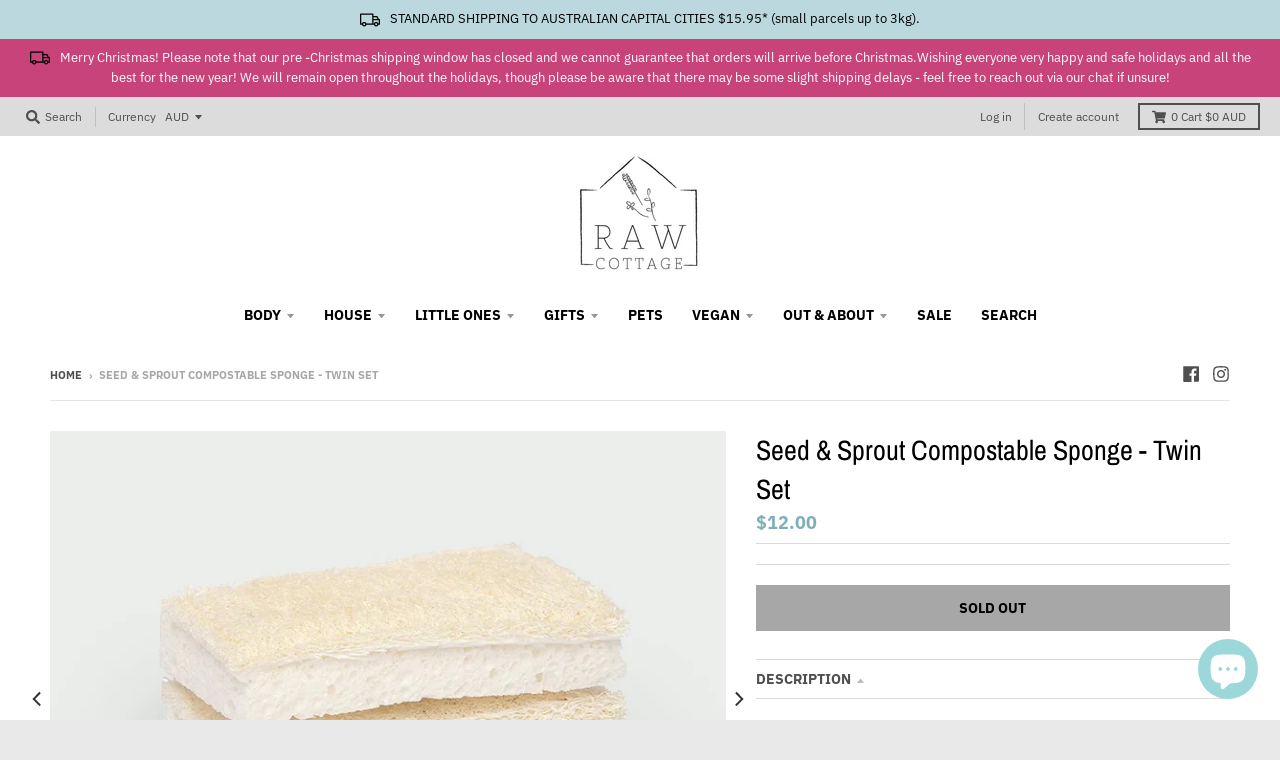

--- FILE ---
content_type: text/html; charset=utf-8
request_url: https://rawcottage.com.au/products/copy-of-seed-sprout-compostable-sponge-twin-set
body_size: 35260
content:
<!doctype html>
<!--[if IE 8]><html class="no-js lt-ie9" lang="en"> <![endif]-->
<!--[if IE 9 ]><html class="ie9 no-js"> <![endif]-->
<!--[if (gt IE 9)|!(IE)]><!--> <html class="no-js" lang="en"> <!--<![endif]-->
<head>
<!-- Start of Booster Apps Seo-0.1--><title>Seed &amp; Sprout Compostable Sponge - Twin Set&ndash; Raw Cottage</title><meta name="description" content="The one we&#39;ve all been waiting for! Practical, affordable and compostable sponge! The people at Seed &amp;amp; Sprout have done it again, leaving no stone unturned... they have created the double-sided, stylish home compostable wood pulp cellulose sponges with loofah scourer to make washing up even better for the planet (n" />
<!-- end of Booster Apps SEO -->
  <meta charset="utf-8">
  <meta http-equiv="X-UA-Compatible" content="IE=edge,chrome=1">
  <link rel="canonical" href="https://rawcottage.com.au/products/copy-of-seed-sprout-compostable-sponge-twin-set">
  <meta name="viewport" content="width=device-width,initial-scale=1">
  <meta name="theme-color" content="#7fb0b9">

  
  <link rel="apple-touch-icon" sizes="180x180" href="//rawcottage.com.au/cdn/shop/files/Logo_180x180.jpg?v=1613698446">
  <link rel="icon" type="image/png" sizes="32x32" href="//rawcottage.com.au/cdn/shop/files/Logo_32x32.jpg?v=1613698446">
  <link rel="icon" type="image/png" sizes="16x16" href="//rawcottage.com.au/cdn/shop/files/Logo_16x16.jpg?v=1613698446">
  <link rel="mask-icon" color="#7fb0b9">
  

  

  

  <meta property="og:site_name" content="Raw Cottage">
<meta property="og:url" content="https://rawcottage.com.au/products/copy-of-seed-sprout-compostable-sponge-twin-set">
<meta property="og:title" content="Seed & Sprout Compostable Sponge - Twin Set">
<meta property="og:type" content="product">
<meta property="og:description" content="The one we&#39;ve all been waiting for! Practical, affordable and compostable sponge! The people at Seed &amp;amp; Sprout have done it again, leaving no stone unturned... they have created the double-sided, stylish home compostable wood pulp cellulose sponges with loofah scourer to make washing up even better for the planet (n"><meta property="product:availability" content="oos">
  <meta property="product:price:amount" content="12.00">
  <meta property="product:price:currency" content="AUD"><meta property="og:image" content="http://rawcottage.com.au/cdn/shop/products/Seed___Sprout_Compostable_Sponge_Twin-Set_1200x1200.jpg?v=1667286915">
      <meta property="og:image:secure_url" content="https://rawcottage.com.au/cdn/shop/products/Seed___Sprout_Compostable_Sponge_Twin-Set_1200x1200.jpg?v=1667286915">
      <meta property="og:image:width" content="706">
      <meta property="og:image:height" content="523"><meta property="og:image" content="http://rawcottage.com.au/cdn/shop/products/Seed___Sprout_Compostable_Sponge_In_Situ_1200x1200.jpg?v=1667286915">
      <meta property="og:image:secure_url" content="https://rawcottage.com.au/cdn/shop/products/Seed___Sprout_Compostable_Sponge_In_Situ_1200x1200.jpg?v=1667286915">
      <meta property="og:image:width" content="785">
      <meta property="og:image:height" content="786"><meta property="og:image" content="http://rawcottage.com.au/cdn/shop/products/Seed-_-Sprout-Logo_803ac4ca-00b2-49f8-9c9c-32420f322817_1200x1200.png?v=1667286915">
      <meta property="og:image:secure_url" content="https://rawcottage.com.au/cdn/shop/products/Seed-_-Sprout-Logo_803ac4ca-00b2-49f8-9c9c-32420f322817_1200x1200.png?v=1667286915">
      <meta property="og:image:width" content="225">
      <meta property="og:image:height" content="225">

<meta name="twitter:site" content="@">
<meta name="twitter:card" content="summary_large_image">
<meta name="twitter:title" content="Seed & Sprout Compostable Sponge - Twin Set">
<meta name="twitter:description" content="The one we&#39;ve all been waiting for! Practical, affordable and compostable sponge! The people at Seed &amp;amp; Sprout have done it again, leaving no stone unturned... they have created the double-sided, stylish home compostable wood pulp cellulose sponges with loofah scourer to make washing up even better for the planet (n">


  <script>window.performance && window.performance.mark && window.performance.mark('shopify.content_for_header.start');</script><meta name="google-site-verification" content="Hgqmb__bc_5WAPTj9vQVb-ji9Ya-WuUTA7dfqJv7e3k">
<meta name="facebook-domain-verification" content="hx935ygcsfo2z9vsy4yjlgcg8waa2a">
<meta name="facebook-domain-verification" content="5v5nnezpp5ufxk88dmjonyqe6y07by">
<meta name="facebook-domain-verification" content="ejltun9s6u7ydpq5o7fvpffofzlopd">
<meta id="shopify-digital-wallet" name="shopify-digital-wallet" content="/27816067211/digital_wallets/dialog">
<meta name="shopify-checkout-api-token" content="71d1f9cedef660375b0ad7fe8ebe3f9e">
<meta id="in-context-paypal-metadata" data-shop-id="27816067211" data-venmo-supported="false" data-environment="production" data-locale="en_US" data-paypal-v4="true" data-currency="AUD">
<link rel="alternate" type="application/json+oembed" href="https://rawcottage.com.au/products/copy-of-seed-sprout-compostable-sponge-twin-set.oembed">
<script async="async" src="/checkouts/internal/preloads.js?locale=en-AU"></script>
<link rel="preconnect" href="https://shop.app" crossorigin="anonymous">
<script async="async" src="https://shop.app/checkouts/internal/preloads.js?locale=en-AU&shop_id=27816067211" crossorigin="anonymous"></script>
<script id="apple-pay-shop-capabilities" type="application/json">{"shopId":27816067211,"countryCode":"AU","currencyCode":"AUD","merchantCapabilities":["supports3DS"],"merchantId":"gid:\/\/shopify\/Shop\/27816067211","merchantName":"Raw Cottage","requiredBillingContactFields":["postalAddress","email"],"requiredShippingContactFields":["postalAddress","email"],"shippingType":"shipping","supportedNetworks":["visa","masterCard","amex","jcb"],"total":{"type":"pending","label":"Raw Cottage","amount":"1.00"},"shopifyPaymentsEnabled":true,"supportsSubscriptions":true}</script>
<script id="shopify-features" type="application/json">{"accessToken":"71d1f9cedef660375b0ad7fe8ebe3f9e","betas":["rich-media-storefront-analytics"],"domain":"rawcottage.com.au","predictiveSearch":true,"shopId":27816067211,"locale":"en"}</script>
<script>var Shopify = Shopify || {};
Shopify.shop = "raw-cottage.myshopify.com";
Shopify.locale = "en";
Shopify.currency = {"active":"AUD","rate":"1.0"};
Shopify.country = "AU";
Shopify.theme = {"name":"District 25-11-2020 (Active)","id":116083916972,"schema_name":"District","schema_version":"3.5.3","theme_store_id":735,"role":"main"};
Shopify.theme.handle = "null";
Shopify.theme.style = {"id":null,"handle":null};
Shopify.cdnHost = "rawcottage.com.au/cdn";
Shopify.routes = Shopify.routes || {};
Shopify.routes.root = "/";</script>
<script type="module">!function(o){(o.Shopify=o.Shopify||{}).modules=!0}(window);</script>
<script>!function(o){function n(){var o=[];function n(){o.push(Array.prototype.slice.apply(arguments))}return n.q=o,n}var t=o.Shopify=o.Shopify||{};t.loadFeatures=n(),t.autoloadFeatures=n()}(window);</script>
<script>
  window.ShopifyPay = window.ShopifyPay || {};
  window.ShopifyPay.apiHost = "shop.app\/pay";
  window.ShopifyPay.redirectState = null;
</script>
<script id="shop-js-analytics" type="application/json">{"pageType":"product"}</script>
<script defer="defer" async type="module" src="//rawcottage.com.au/cdn/shopifycloud/shop-js/modules/v2/client.init-shop-cart-sync_dlpDe4U9.en.esm.js"></script>
<script defer="defer" async type="module" src="//rawcottage.com.au/cdn/shopifycloud/shop-js/modules/v2/chunk.common_FunKbpTJ.esm.js"></script>
<script type="module">
  await import("//rawcottage.com.au/cdn/shopifycloud/shop-js/modules/v2/client.init-shop-cart-sync_dlpDe4U9.en.esm.js");
await import("//rawcottage.com.au/cdn/shopifycloud/shop-js/modules/v2/chunk.common_FunKbpTJ.esm.js");

  window.Shopify.SignInWithShop?.initShopCartSync?.({"fedCMEnabled":true,"windoidEnabled":true});

</script>
<script>
  window.Shopify = window.Shopify || {};
  if (!window.Shopify.featureAssets) window.Shopify.featureAssets = {};
  window.Shopify.featureAssets['shop-js'] = {"shop-cart-sync":["modules/v2/client.shop-cart-sync_DIWHqfTk.en.esm.js","modules/v2/chunk.common_FunKbpTJ.esm.js"],"init-fed-cm":["modules/v2/client.init-fed-cm_CmNkGb1A.en.esm.js","modules/v2/chunk.common_FunKbpTJ.esm.js"],"shop-button":["modules/v2/client.shop-button_Dpfxl9vG.en.esm.js","modules/v2/chunk.common_FunKbpTJ.esm.js"],"init-shop-cart-sync":["modules/v2/client.init-shop-cart-sync_dlpDe4U9.en.esm.js","modules/v2/chunk.common_FunKbpTJ.esm.js"],"init-shop-email-lookup-coordinator":["modules/v2/client.init-shop-email-lookup-coordinator_DUdFDmvK.en.esm.js","modules/v2/chunk.common_FunKbpTJ.esm.js"],"init-windoid":["modules/v2/client.init-windoid_V_O5I0mt.en.esm.js","modules/v2/chunk.common_FunKbpTJ.esm.js"],"pay-button":["modules/v2/client.pay-button_x_P2fRzB.en.esm.js","modules/v2/chunk.common_FunKbpTJ.esm.js"],"shop-toast-manager":["modules/v2/client.shop-toast-manager_p8J9W8kY.en.esm.js","modules/v2/chunk.common_FunKbpTJ.esm.js"],"shop-cash-offers":["modules/v2/client.shop-cash-offers_CtPYbIPM.en.esm.js","modules/v2/chunk.common_FunKbpTJ.esm.js","modules/v2/chunk.modal_n1zSoh3t.esm.js"],"shop-login-button":["modules/v2/client.shop-login-button_C3-NmE42.en.esm.js","modules/v2/chunk.common_FunKbpTJ.esm.js","modules/v2/chunk.modal_n1zSoh3t.esm.js"],"avatar":["modules/v2/client.avatar_BTnouDA3.en.esm.js"],"init-shop-for-new-customer-accounts":["modules/v2/client.init-shop-for-new-customer-accounts_aeWumpsw.en.esm.js","modules/v2/client.shop-login-button_C3-NmE42.en.esm.js","modules/v2/chunk.common_FunKbpTJ.esm.js","modules/v2/chunk.modal_n1zSoh3t.esm.js"],"init-customer-accounts-sign-up":["modules/v2/client.init-customer-accounts-sign-up_CRLhpYdY.en.esm.js","modules/v2/client.shop-login-button_C3-NmE42.en.esm.js","modules/v2/chunk.common_FunKbpTJ.esm.js","modules/v2/chunk.modal_n1zSoh3t.esm.js"],"init-customer-accounts":["modules/v2/client.init-customer-accounts_BkuyBVsz.en.esm.js","modules/v2/client.shop-login-button_C3-NmE42.en.esm.js","modules/v2/chunk.common_FunKbpTJ.esm.js","modules/v2/chunk.modal_n1zSoh3t.esm.js"],"shop-follow-button":["modules/v2/client.shop-follow-button_DDNA7Aw9.en.esm.js","modules/v2/chunk.common_FunKbpTJ.esm.js","modules/v2/chunk.modal_n1zSoh3t.esm.js"],"checkout-modal":["modules/v2/client.checkout-modal_EOl6FxyC.en.esm.js","modules/v2/chunk.common_FunKbpTJ.esm.js","modules/v2/chunk.modal_n1zSoh3t.esm.js"],"lead-capture":["modules/v2/client.lead-capture_LZVhB0lN.en.esm.js","modules/v2/chunk.common_FunKbpTJ.esm.js","modules/v2/chunk.modal_n1zSoh3t.esm.js"],"shop-login":["modules/v2/client.shop-login_D4d_T_FR.en.esm.js","modules/v2/chunk.common_FunKbpTJ.esm.js","modules/v2/chunk.modal_n1zSoh3t.esm.js"],"payment-terms":["modules/v2/client.payment-terms_g-geHK5T.en.esm.js","modules/v2/chunk.common_FunKbpTJ.esm.js","modules/v2/chunk.modal_n1zSoh3t.esm.js"]};
</script>
<script>(function() {
  var isLoaded = false;
  function asyncLoad() {
    if (isLoaded) return;
    isLoaded = true;
    var urls = ["https:\/\/cloudsearch-1f874.kxcdn.com\/shopify.js?shop=raw-cottage.myshopify.com"];
    for (var i = 0; i < urls.length; i++) {
      var s = document.createElement('script');
      s.type = 'text/javascript';
      s.async = true;
      s.src = urls[i];
      var x = document.getElementsByTagName('script')[0];
      x.parentNode.insertBefore(s, x);
    }
  };
  if(window.attachEvent) {
    window.attachEvent('onload', asyncLoad);
  } else {
    window.addEventListener('load', asyncLoad, false);
  }
})();</script>
<script id="__st">var __st={"a":27816067211,"offset":39600,"reqid":"8da5a1a9-8de3-4756-a866-a76166e8a2ab-1765823931","pageurl":"rawcottage.com.au\/products\/copy-of-seed-sprout-compostable-sponge-twin-set","u":"9fb6fd12ff34","p":"product","rtyp":"product","rid":7512753012908};</script>
<script>window.ShopifyPaypalV4VisibilityTracking = true;</script>
<script id="captcha-bootstrap">!function(){'use strict';const t='contact',e='account',n='new_comment',o=[[t,t],['blogs',n],['comments',n],[t,'customer']],c=[[e,'customer_login'],[e,'guest_login'],[e,'recover_customer_password'],[e,'create_customer']],r=t=>t.map((([t,e])=>`form[action*='/${t}']:not([data-nocaptcha='true']) input[name='form_type'][value='${e}']`)).join(','),a=t=>()=>t?[...document.querySelectorAll(t)].map((t=>t.form)):[];function s(){const t=[...o],e=r(t);return a(e)}const i='password',u='form_key',d=['recaptcha-v3-token','g-recaptcha-response','h-captcha-response',i],f=()=>{try{return window.sessionStorage}catch{return}},m='__shopify_v',_=t=>t.elements[u];function p(t,e,n=!1){try{const o=window.sessionStorage,c=JSON.parse(o.getItem(e)),{data:r}=function(t){const{data:e,action:n}=t;return t[m]||n?{data:e,action:n}:{data:t,action:n}}(c);for(const[e,n]of Object.entries(r))t.elements[e]&&(t.elements[e].value=n);n&&o.removeItem(e)}catch(o){console.error('form repopulation failed',{error:o})}}const l='form_type',E='cptcha';function T(t){t.dataset[E]=!0}const w=window,h=w.document,L='Shopify',v='ce_forms',y='captcha';let A=!1;((t,e)=>{const n=(g='f06e6c50-85a8-45c8-87d0-21a2b65856fe',I='https://cdn.shopify.com/shopifycloud/storefront-forms-hcaptcha/ce_storefront_forms_captcha_hcaptcha.v1.5.2.iife.js',D={infoText:'Protected by hCaptcha',privacyText:'Privacy',termsText:'Terms'},(t,e,n)=>{const o=w[L][v],c=o.bindForm;if(c)return c(t,g,e,D).then(n);var r;o.q.push([[t,g,e,D],n]),r=I,A||(h.body.append(Object.assign(h.createElement('script'),{id:'captcha-provider',async:!0,src:r})),A=!0)});var g,I,D;w[L]=w[L]||{},w[L][v]=w[L][v]||{},w[L][v].q=[],w[L][y]=w[L][y]||{},w[L][y].protect=function(t,e){n(t,void 0,e),T(t)},Object.freeze(w[L][y]),function(t,e,n,w,h,L){const[v,y,A,g]=function(t,e,n){const i=e?o:[],u=t?c:[],d=[...i,...u],f=r(d),m=r(i),_=r(d.filter((([t,e])=>n.includes(e))));return[a(f),a(m),a(_),s()]}(w,h,L),I=t=>{const e=t.target;return e instanceof HTMLFormElement?e:e&&e.form},D=t=>v().includes(t);t.addEventListener('submit',(t=>{const e=I(t);if(!e)return;const n=D(e)&&!e.dataset.hcaptchaBound&&!e.dataset.recaptchaBound,o=_(e),c=g().includes(e)&&(!o||!o.value);(n||c)&&t.preventDefault(),c&&!n&&(function(t){try{if(!f())return;!function(t){const e=f();if(!e)return;const n=_(t);if(!n)return;const o=n.value;o&&e.removeItem(o)}(t);const e=Array.from(Array(32),(()=>Math.random().toString(36)[2])).join('');!function(t,e){_(t)||t.append(Object.assign(document.createElement('input'),{type:'hidden',name:u})),t.elements[u].value=e}(t,e),function(t,e){const n=f();if(!n)return;const o=[...t.querySelectorAll(`input[type='${i}']`)].map((({name:t})=>t)),c=[...d,...o],r={};for(const[a,s]of new FormData(t).entries())c.includes(a)||(r[a]=s);n.setItem(e,JSON.stringify({[m]:1,action:t.action,data:r}))}(t,e)}catch(e){console.error('failed to persist form',e)}}(e),e.submit())}));const S=(t,e)=>{t&&!t.dataset[E]&&(n(t,e.some((e=>e===t))),T(t))};for(const o of['focusin','change'])t.addEventListener(o,(t=>{const e=I(t);D(e)&&S(e,y())}));const B=e.get('form_key'),M=e.get(l),P=B&&M;t.addEventListener('DOMContentLoaded',(()=>{const t=y();if(P)for(const e of t)e.elements[l].value===M&&p(e,B);[...new Set([...A(),...v().filter((t=>'true'===t.dataset.shopifyCaptcha))])].forEach((e=>S(e,t)))}))}(h,new URLSearchParams(w.location.search),n,t,e,['guest_login'])})(!0,!0)}();</script>
<script integrity="sha256-52AcMU7V7pcBOXWImdc/TAGTFKeNjmkeM1Pvks/DTgc=" data-source-attribution="shopify.loadfeatures" defer="defer" src="//rawcottage.com.au/cdn/shopifycloud/storefront/assets/storefront/load_feature-81c60534.js" crossorigin="anonymous"></script>
<script crossorigin="anonymous" defer="defer" src="//rawcottage.com.au/cdn/shopifycloud/storefront/assets/shopify_pay/storefront-65b4c6d7.js?v=20250812"></script>
<script data-source-attribution="shopify.dynamic_checkout.dynamic.init">var Shopify=Shopify||{};Shopify.PaymentButton=Shopify.PaymentButton||{isStorefrontPortableWallets:!0,init:function(){window.Shopify.PaymentButton.init=function(){};var t=document.createElement("script");t.src="https://rawcottage.com.au/cdn/shopifycloud/portable-wallets/latest/portable-wallets.en.js",t.type="module",document.head.appendChild(t)}};
</script>
<script data-source-attribution="shopify.dynamic_checkout.buyer_consent">
  function portableWalletsHideBuyerConsent(e){var t=document.getElementById("shopify-buyer-consent"),n=document.getElementById("shopify-subscription-policy-button");t&&n&&(t.classList.add("hidden"),t.setAttribute("aria-hidden","true"),n.removeEventListener("click",e))}function portableWalletsShowBuyerConsent(e){var t=document.getElementById("shopify-buyer-consent"),n=document.getElementById("shopify-subscription-policy-button");t&&n&&(t.classList.remove("hidden"),t.removeAttribute("aria-hidden"),n.addEventListener("click",e))}window.Shopify?.PaymentButton&&(window.Shopify.PaymentButton.hideBuyerConsent=portableWalletsHideBuyerConsent,window.Shopify.PaymentButton.showBuyerConsent=portableWalletsShowBuyerConsent);
</script>
<script data-source-attribution="shopify.dynamic_checkout.cart.bootstrap">document.addEventListener("DOMContentLoaded",(function(){function t(){return document.querySelector("shopify-accelerated-checkout-cart, shopify-accelerated-checkout")}if(t())Shopify.PaymentButton.init();else{new MutationObserver((function(e,n){t()&&(Shopify.PaymentButton.init(),n.disconnect())})).observe(document.body,{childList:!0,subtree:!0})}}));
</script>
<link id="shopify-accelerated-checkout-styles" rel="stylesheet" media="screen" href="https://rawcottage.com.au/cdn/shopifycloud/portable-wallets/latest/accelerated-checkout-backwards-compat.css" crossorigin="anonymous">
<style id="shopify-accelerated-checkout-cart">
        #shopify-buyer-consent {
  margin-top: 1em;
  display: inline-block;
  width: 100%;
}

#shopify-buyer-consent.hidden {
  display: none;
}

#shopify-subscription-policy-button {
  background: none;
  border: none;
  padding: 0;
  text-decoration: underline;
  font-size: inherit;
  cursor: pointer;
}

#shopify-subscription-policy-button::before {
  box-shadow: none;
}

      </style>

<script>window.performance && window.performance.mark && window.performance.mark('shopify.content_for_header.end');</script>
  <link href="//rawcottage.com.au/cdn/shop/t/38/assets/theme.scss.css?v=157029659560049521231765713158" rel="stylesheet" type="text/css" media="all" />

  

  <script>
    window.StyleHatch = window.StyleHatch || {};
    StyleHatch.Strings = {
      instagramAddToken: "Add your Instagram access token.",
      instagramInvalidToken: "The Instagram access token is invalid. Check to make sure you added the complete token.",
      instagramRateLimitToken: "Your store is currently over Instagram\u0026#39;s rate limit. Contact Style Hatch support for details.",
      addToCart: "Add to Cart",
      preOrder: "Pre-Order",
      soldOut: "Sold Out",
      addressError: "Error looking up that address",
      addressNoResults: "No results for that address",
      addressQueryLimit: "You have exceeded the Google API usage limit. Consider upgrading to a \u003ca href=\"https:\/\/developers.google.com\/maps\/premium\/usage-limits\"\u003ePremium Plan\u003c\/a\u003e.",
      authError: "There was a problem authenticating your Google Maps account.",
      agreeNotice: "You must agree with the terms and conditions of sales to check out."
    }
    StyleHatch.currencyFormat = "${{amount}}";
    StyleHatch.ajaxCartEnable = true;
    StyleHatch.cartData = {"note":null,"attributes":{},"original_total_price":0,"total_price":0,"total_discount":0,"total_weight":0.0,"item_count":0,"items":[],"requires_shipping":false,"currency":"AUD","items_subtotal_price":0,"cart_level_discount_applications":[],"checkout_charge_amount":0};
    StyleHatch.routes = {
      root_url: '/',
      account_url: '/account',
      account_login_url: 'https://rawcottage.com.au/customer_authentication/redirect?locale=en&region_country=AU',
      account_logout_url: '/account/logout',
      account_recover_url: '/account/recover',
      account_register_url: 'https://shopify.com/27816067211/account?locale=en',
      account_addresses_url: '/account/addresses',
      collections_url: '/collections',
      all_products_collection_url: '/collections/all',
      search_url: '/search',
      cart_url: '/cart',
      cart_add_url: '/cart/add',
      cart_change_url: '/cart/change',
      cart_clear_url: '/cart/clear'
    };
    // Post defer
    window.addEventListener('DOMContentLoaded', function() {
      (function( $ ) {
      

      
      
      })(jq223);
    });
    document.documentElement.className = document.documentElement.className.replace('no-js', 'js');
  </script>
  <script type="text/javascript">
    window.lazySizesConfig = window.lazySizesConfig || {};
    window.lazySizesConfig.loadMode = 1;
  </script>
  <!--[if (gt IE 9)|!(IE)]><!--><script src="//rawcottage.com.au/cdn/shop/t/38/assets/lazysizes.min.js?v=174097831579247140971606282948" async="async"></script><!--<![endif]-->
  <!--[if lte IE 9]><script src="//rawcottage.com.au/cdn/shop/t/38/assets/lazysizes.min.js?v=174097831579247140971606282948"></script><![endif]-->
  <!--[if (gt IE 9)|!(IE)]><!--><script src="//rawcottage.com.au/cdn/shop/t/38/assets/vendor.js?v=121196074338338660481606282952" defer="defer"></script><!--<![endif]-->
  <!--[if lte IE 9]><script src="//rawcottage.com.au/cdn/shop/t/38/assets/vendor.js?v=121196074338338660481606282952"></script><![endif]-->
  
    <script>
StyleHatch.currencyConverter = true;
StyleHatch.shopCurrency = 'AUD';
StyleHatch.defaultCurrency = 'AUD';
// Formatting
StyleHatch.currencyConverterFormat = 'money_with_currency_format';
StyleHatch.moneyWithCurrencyFormat = "${{amount}} AUD";
StyleHatch.moneyFormat = "${{amount}}";
</script>
<!--[if (gt IE 9)|!(IE)]><!--><script src="//cdn.shopify.com/s/javascripts/currencies.js" defer="defer"></script><!--<![endif]-->
<!--[if lte IE 9]><script src="//cdn.shopify.com/s/javascripts/currencies.js"></script><![endif]-->
<!--[if (gt IE 9)|!(IE)]><!--><script src="//rawcottage.com.au/cdn/shop/t/38/assets/jquery.currencies.min.js?v=77578452014713473561606282947" defer="defer"></script><!--<![endif]-->
<!--[if lte IE 9]><script src="//rawcottage.com.au/cdn/shop/t/38/assets/jquery.currencies.min.js?v=77578452014713473561606282947"></script><![endif]-->

  
  <!--[if (gt IE 9)|!(IE)]><!--><script src="//rawcottage.com.au/cdn/shop/t/38/assets/theme.min.js?v=49180297403017503741606282951" defer="defer"></script><!--<![endif]-->
  <!--[if lte IE 9]><script src="//rawcottage.com.au/cdn/shop/t/38/assets/theme.min.js?v=49180297403017503741606282951"></script><![endif]-->
  
  <script src="//rawcottage.com.au/cdn/shop/t/38/assets/custom.js?v=99253509027849410041606282942" defer="defer"></script>

<!-- BEGIN app block: shopify://apps/xcloud-search-product-filter/blocks/cloudsearch_opt/8ddbd0bf-e311-492e-ab28-69d0ad268fac --><!-- END app block --><script src="https://cdn.shopify.com/extensions/7bc9bb47-adfa-4267-963e-cadee5096caf/inbox-1252/assets/inbox-chat-loader.js" type="text/javascript" defer="defer"></script>
<script src="https://cdn.shopify.com/extensions/019b03f2-74ec-7b24-a3a5-6d0193115a31/cloudsearch-63/assets/shopify.js" type="text/javascript" defer="defer"></script>
<link href="https://monorail-edge.shopifysvc.com" rel="dns-prefetch">
<script>(function(){if ("sendBeacon" in navigator && "performance" in window) {try {var session_token_from_headers = performance.getEntriesByType('navigation')[0].serverTiming.find(x => x.name == '_s').description;} catch {var session_token_from_headers = undefined;}var session_cookie_matches = document.cookie.match(/_shopify_s=([^;]*)/);var session_token_from_cookie = session_cookie_matches && session_cookie_matches.length === 2 ? session_cookie_matches[1] : "";var session_token = session_token_from_headers || session_token_from_cookie || "";function handle_abandonment_event(e) {var entries = performance.getEntries().filter(function(entry) {return /monorail-edge.shopifysvc.com/.test(entry.name);});if (!window.abandonment_tracked && entries.length === 0) {window.abandonment_tracked = true;var currentMs = Date.now();var navigation_start = performance.timing.navigationStart;var payload = {shop_id: 27816067211,url: window.location.href,navigation_start,duration: currentMs - navigation_start,session_token,page_type: "product"};window.navigator.sendBeacon("https://monorail-edge.shopifysvc.com/v1/produce", JSON.stringify({schema_id: "online_store_buyer_site_abandonment/1.1",payload: payload,metadata: {event_created_at_ms: currentMs,event_sent_at_ms: currentMs}}));}}window.addEventListener('pagehide', handle_abandonment_event);}}());</script>
<script id="web-pixels-manager-setup">(function e(e,d,r,n,o){if(void 0===o&&(o={}),!Boolean(null===(a=null===(i=window.Shopify)||void 0===i?void 0:i.analytics)||void 0===a?void 0:a.replayQueue)){var i,a;window.Shopify=window.Shopify||{};var t=window.Shopify;t.analytics=t.analytics||{};var s=t.analytics;s.replayQueue=[],s.publish=function(e,d,r){return s.replayQueue.push([e,d,r]),!0};try{self.performance.mark("wpm:start")}catch(e){}var l=function(){var e={modern:/Edge?\/(1{2}[4-9]|1[2-9]\d|[2-9]\d{2}|\d{4,})\.\d+(\.\d+|)|Firefox\/(1{2}[4-9]|1[2-9]\d|[2-9]\d{2}|\d{4,})\.\d+(\.\d+|)|Chrom(ium|e)\/(9{2}|\d{3,})\.\d+(\.\d+|)|(Maci|X1{2}).+ Version\/(15\.\d+|(1[6-9]|[2-9]\d|\d{3,})\.\d+)([,.]\d+|)( \(\w+\)|)( Mobile\/\w+|) Safari\/|Chrome.+OPR\/(9{2}|\d{3,})\.\d+\.\d+|(CPU[ +]OS|iPhone[ +]OS|CPU[ +]iPhone|CPU IPhone OS|CPU iPad OS)[ +]+(15[._]\d+|(1[6-9]|[2-9]\d|\d{3,})[._]\d+)([._]\d+|)|Android:?[ /-](13[3-9]|1[4-9]\d|[2-9]\d{2}|\d{4,})(\.\d+|)(\.\d+|)|Android.+Firefox\/(13[5-9]|1[4-9]\d|[2-9]\d{2}|\d{4,})\.\d+(\.\d+|)|Android.+Chrom(ium|e)\/(13[3-9]|1[4-9]\d|[2-9]\d{2}|\d{4,})\.\d+(\.\d+|)|SamsungBrowser\/([2-9]\d|\d{3,})\.\d+/,legacy:/Edge?\/(1[6-9]|[2-9]\d|\d{3,})\.\d+(\.\d+|)|Firefox\/(5[4-9]|[6-9]\d|\d{3,})\.\d+(\.\d+|)|Chrom(ium|e)\/(5[1-9]|[6-9]\d|\d{3,})\.\d+(\.\d+|)([\d.]+$|.*Safari\/(?![\d.]+ Edge\/[\d.]+$))|(Maci|X1{2}).+ Version\/(10\.\d+|(1[1-9]|[2-9]\d|\d{3,})\.\d+)([,.]\d+|)( \(\w+\)|)( Mobile\/\w+|) Safari\/|Chrome.+OPR\/(3[89]|[4-9]\d|\d{3,})\.\d+\.\d+|(CPU[ +]OS|iPhone[ +]OS|CPU[ +]iPhone|CPU IPhone OS|CPU iPad OS)[ +]+(10[._]\d+|(1[1-9]|[2-9]\d|\d{3,})[._]\d+)([._]\d+|)|Android:?[ /-](13[3-9]|1[4-9]\d|[2-9]\d{2}|\d{4,})(\.\d+|)(\.\d+|)|Mobile Safari.+OPR\/([89]\d|\d{3,})\.\d+\.\d+|Android.+Firefox\/(13[5-9]|1[4-9]\d|[2-9]\d{2}|\d{4,})\.\d+(\.\d+|)|Android.+Chrom(ium|e)\/(13[3-9]|1[4-9]\d|[2-9]\d{2}|\d{4,})\.\d+(\.\d+|)|Android.+(UC? ?Browser|UCWEB|U3)[ /]?(15\.([5-9]|\d{2,})|(1[6-9]|[2-9]\d|\d{3,})\.\d+)\.\d+|SamsungBrowser\/(5\.\d+|([6-9]|\d{2,})\.\d+)|Android.+MQ{2}Browser\/(14(\.(9|\d{2,})|)|(1[5-9]|[2-9]\d|\d{3,})(\.\d+|))(\.\d+|)|K[Aa][Ii]OS\/(3\.\d+|([4-9]|\d{2,})\.\d+)(\.\d+|)/},d=e.modern,r=e.legacy,n=navigator.userAgent;return n.match(d)?"modern":n.match(r)?"legacy":"unknown"}(),u="modern"===l?"modern":"legacy",c=(null!=n?n:{modern:"",legacy:""})[u],f=function(e){return[e.baseUrl,"/wpm","/b",e.hashVersion,"modern"===e.buildTarget?"m":"l",".js"].join("")}({baseUrl:d,hashVersion:r,buildTarget:u}),m=function(e){var d=e.version,r=e.bundleTarget,n=e.surface,o=e.pageUrl,i=e.monorailEndpoint;return{emit:function(e){var a=e.status,t=e.errorMsg,s=(new Date).getTime(),l=JSON.stringify({metadata:{event_sent_at_ms:s},events:[{schema_id:"web_pixels_manager_load/3.1",payload:{version:d,bundle_target:r,page_url:o,status:a,surface:n,error_msg:t},metadata:{event_created_at_ms:s}}]});if(!i)return console&&console.warn&&console.warn("[Web Pixels Manager] No Monorail endpoint provided, skipping logging."),!1;try{return self.navigator.sendBeacon.bind(self.navigator)(i,l)}catch(e){}var u=new XMLHttpRequest;try{return u.open("POST",i,!0),u.setRequestHeader("Content-Type","text/plain"),u.send(l),!0}catch(e){return console&&console.warn&&console.warn("[Web Pixels Manager] Got an unhandled error while logging to Monorail."),!1}}}}({version:r,bundleTarget:l,surface:e.surface,pageUrl:self.location.href,monorailEndpoint:e.monorailEndpoint});try{o.browserTarget=l,function(e){var d=e.src,r=e.async,n=void 0===r||r,o=e.onload,i=e.onerror,a=e.sri,t=e.scriptDataAttributes,s=void 0===t?{}:t,l=document.createElement("script"),u=document.querySelector("head"),c=document.querySelector("body");if(l.async=n,l.src=d,a&&(l.integrity=a,l.crossOrigin="anonymous"),s)for(var f in s)if(Object.prototype.hasOwnProperty.call(s,f))try{l.dataset[f]=s[f]}catch(e){}if(o&&l.addEventListener("load",o),i&&l.addEventListener("error",i),u)u.appendChild(l);else{if(!c)throw new Error("Did not find a head or body element to append the script");c.appendChild(l)}}({src:f,async:!0,onload:function(){if(!function(){var e,d;return Boolean(null===(d=null===(e=window.Shopify)||void 0===e?void 0:e.analytics)||void 0===d?void 0:d.initialized)}()){var d=window.webPixelsManager.init(e)||void 0;if(d){var r=window.Shopify.analytics;r.replayQueue.forEach((function(e){var r=e[0],n=e[1],o=e[2];d.publishCustomEvent(r,n,o)})),r.replayQueue=[],r.publish=d.publishCustomEvent,r.visitor=d.visitor,r.initialized=!0}}},onerror:function(){return m.emit({status:"failed",errorMsg:"".concat(f," has failed to load")})},sri:function(e){var d=/^sha384-[A-Za-z0-9+/=]+$/;return"string"==typeof e&&d.test(e)}(c)?c:"",scriptDataAttributes:o}),m.emit({status:"loading"})}catch(e){m.emit({status:"failed",errorMsg:(null==e?void 0:e.message)||"Unknown error"})}}})({shopId: 27816067211,storefrontBaseUrl: "https://rawcottage.com.au",extensionsBaseUrl: "https://extensions.shopifycdn.com/cdn/shopifycloud/web-pixels-manager",monorailEndpoint: "https://monorail-edge.shopifysvc.com/unstable/produce_batch",surface: "storefront-renderer",enabledBetaFlags: ["2dca8a86"],webPixelsConfigList: [{"id":"483819692","configuration":"{\"config\":\"{\\\"pixel_id\\\":\\\"G-0T46ZKSQTR\\\",\\\"target_country\\\":\\\"AU\\\",\\\"gtag_events\\\":[{\\\"type\\\":\\\"purchase\\\",\\\"action_label\\\":\\\"G-0T46ZKSQTR\\\"},{\\\"type\\\":\\\"page_view\\\",\\\"action_label\\\":\\\"G-0T46ZKSQTR\\\"},{\\\"type\\\":\\\"view_item\\\",\\\"action_label\\\":\\\"G-0T46ZKSQTR\\\"},{\\\"type\\\":\\\"search\\\",\\\"action_label\\\":\\\"G-0T46ZKSQTR\\\"},{\\\"type\\\":\\\"add_to_cart\\\",\\\"action_label\\\":\\\"G-0T46ZKSQTR\\\"},{\\\"type\\\":\\\"begin_checkout\\\",\\\"action_label\\\":\\\"G-0T46ZKSQTR\\\"},{\\\"type\\\":\\\"add_payment_info\\\",\\\"action_label\\\":\\\"G-0T46ZKSQTR\\\"}],\\\"enable_monitoring_mode\\\":false}\"}","eventPayloadVersion":"v1","runtimeContext":"OPEN","scriptVersion":"b2a88bafab3e21179ed38636efcd8a93","type":"APP","apiClientId":1780363,"privacyPurposes":[],"dataSharingAdjustments":{"protectedCustomerApprovalScopes":["read_customer_address","read_customer_email","read_customer_name","read_customer_personal_data","read_customer_phone"]}},{"id":"190054572","configuration":"{\"pixel_id\":\"770382823538165\",\"pixel_type\":\"facebook_pixel\",\"metaapp_system_user_token\":\"-\"}","eventPayloadVersion":"v1","runtimeContext":"OPEN","scriptVersion":"ca16bc87fe92b6042fbaa3acc2fbdaa6","type":"APP","apiClientId":2329312,"privacyPurposes":["ANALYTICS","MARKETING","SALE_OF_DATA"],"dataSharingAdjustments":{"protectedCustomerApprovalScopes":["read_customer_address","read_customer_email","read_customer_name","read_customer_personal_data","read_customer_phone"]}},{"id":"shopify-app-pixel","configuration":"{}","eventPayloadVersion":"v1","runtimeContext":"STRICT","scriptVersion":"0450","apiClientId":"shopify-pixel","type":"APP","privacyPurposes":["ANALYTICS","MARKETING"]},{"id":"shopify-custom-pixel","eventPayloadVersion":"v1","runtimeContext":"LAX","scriptVersion":"0450","apiClientId":"shopify-pixel","type":"CUSTOM","privacyPurposes":["ANALYTICS","MARKETING"]}],isMerchantRequest: false,initData: {"shop":{"name":"Raw Cottage","paymentSettings":{"currencyCode":"AUD"},"myshopifyDomain":"raw-cottage.myshopify.com","countryCode":"AU","storefrontUrl":"https:\/\/rawcottage.com.au"},"customer":null,"cart":null,"checkout":null,"productVariants":[{"price":{"amount":12.0,"currencyCode":"AUD"},"product":{"title":"Seed \u0026 Sprout Compostable Sponge - Twin Set","vendor":"Seed \u0026 Sprout","id":"7512753012908","untranslatedTitle":"Seed \u0026 Sprout Compostable Sponge - Twin Set","url":"\/products\/copy-of-seed-sprout-compostable-sponge-twin-set","type":"sponge"},"id":"42200577867948","image":{"src":"\/\/rawcottage.com.au\/cdn\/shop\/products\/Seed___Sprout_Compostable_Sponge_Twin-Set.jpg?v=1667286915"},"sku":"SSC3028B","title":"Default Title","untranslatedTitle":"Default Title"}],"purchasingCompany":null},},"https://rawcottage.com.au/cdn","ae1676cfwd2530674p4253c800m34e853cb",{"modern":"","legacy":""},{"shopId":"27816067211","storefrontBaseUrl":"https:\/\/rawcottage.com.au","extensionBaseUrl":"https:\/\/extensions.shopifycdn.com\/cdn\/shopifycloud\/web-pixels-manager","surface":"storefront-renderer","enabledBetaFlags":"[\"2dca8a86\"]","isMerchantRequest":"false","hashVersion":"ae1676cfwd2530674p4253c800m34e853cb","publish":"custom","events":"[[\"page_viewed\",{}],[\"product_viewed\",{\"productVariant\":{\"price\":{\"amount\":12.0,\"currencyCode\":\"AUD\"},\"product\":{\"title\":\"Seed \u0026 Sprout Compostable Sponge - Twin Set\",\"vendor\":\"Seed \u0026 Sprout\",\"id\":\"7512753012908\",\"untranslatedTitle\":\"Seed \u0026 Sprout Compostable Sponge - Twin Set\",\"url\":\"\/products\/copy-of-seed-sprout-compostable-sponge-twin-set\",\"type\":\"sponge\"},\"id\":\"42200577867948\",\"image\":{\"src\":\"\/\/rawcottage.com.au\/cdn\/shop\/products\/Seed___Sprout_Compostable_Sponge_Twin-Set.jpg?v=1667286915\"},\"sku\":\"SSC3028B\",\"title\":\"Default Title\",\"untranslatedTitle\":\"Default Title\"}}]]"});</script><script>
  window.ShopifyAnalytics = window.ShopifyAnalytics || {};
  window.ShopifyAnalytics.meta = window.ShopifyAnalytics.meta || {};
  window.ShopifyAnalytics.meta.currency = 'AUD';
  var meta = {"product":{"id":7512753012908,"gid":"gid:\/\/shopify\/Product\/7512753012908","vendor":"Seed \u0026 Sprout","type":"sponge","variants":[{"id":42200577867948,"price":1200,"name":"Seed \u0026 Sprout Compostable Sponge - Twin Set","public_title":null,"sku":"SSC3028B"}],"remote":false},"page":{"pageType":"product","resourceType":"product","resourceId":7512753012908}};
  for (var attr in meta) {
    window.ShopifyAnalytics.meta[attr] = meta[attr];
  }
</script>
<script class="analytics">
  (function () {
    var customDocumentWrite = function(content) {
      var jquery = null;

      if (window.jQuery) {
        jquery = window.jQuery;
      } else if (window.Checkout && window.Checkout.$) {
        jquery = window.Checkout.$;
      }

      if (jquery) {
        jquery('body').append(content);
      }
    };

    var hasLoggedConversion = function(token) {
      if (token) {
        return document.cookie.indexOf('loggedConversion=' + token) !== -1;
      }
      return false;
    }

    var setCookieIfConversion = function(token) {
      if (token) {
        var twoMonthsFromNow = new Date(Date.now());
        twoMonthsFromNow.setMonth(twoMonthsFromNow.getMonth() + 2);

        document.cookie = 'loggedConversion=' + token + '; expires=' + twoMonthsFromNow;
      }
    }

    var trekkie = window.ShopifyAnalytics.lib = window.trekkie = window.trekkie || [];
    if (trekkie.integrations) {
      return;
    }
    trekkie.methods = [
      'identify',
      'page',
      'ready',
      'track',
      'trackForm',
      'trackLink'
    ];
    trekkie.factory = function(method) {
      return function() {
        var args = Array.prototype.slice.call(arguments);
        args.unshift(method);
        trekkie.push(args);
        return trekkie;
      };
    };
    for (var i = 0; i < trekkie.methods.length; i++) {
      var key = trekkie.methods[i];
      trekkie[key] = trekkie.factory(key);
    }
    trekkie.load = function(config) {
      trekkie.config = config || {};
      trekkie.config.initialDocumentCookie = document.cookie;
      var first = document.getElementsByTagName('script')[0];
      var script = document.createElement('script');
      script.type = 'text/javascript';
      script.onerror = function(e) {
        var scriptFallback = document.createElement('script');
        scriptFallback.type = 'text/javascript';
        scriptFallback.onerror = function(error) {
                var Monorail = {
      produce: function produce(monorailDomain, schemaId, payload) {
        var currentMs = new Date().getTime();
        var event = {
          schema_id: schemaId,
          payload: payload,
          metadata: {
            event_created_at_ms: currentMs,
            event_sent_at_ms: currentMs
          }
        };
        return Monorail.sendRequest("https://" + monorailDomain + "/v1/produce", JSON.stringify(event));
      },
      sendRequest: function sendRequest(endpointUrl, payload) {
        // Try the sendBeacon API
        if (window && window.navigator && typeof window.navigator.sendBeacon === 'function' && typeof window.Blob === 'function' && !Monorail.isIos12()) {
          var blobData = new window.Blob([payload], {
            type: 'text/plain'
          });

          if (window.navigator.sendBeacon(endpointUrl, blobData)) {
            return true;
          } // sendBeacon was not successful

        } // XHR beacon

        var xhr = new XMLHttpRequest();

        try {
          xhr.open('POST', endpointUrl);
          xhr.setRequestHeader('Content-Type', 'text/plain');
          xhr.send(payload);
        } catch (e) {
          console.log(e);
        }

        return false;
      },
      isIos12: function isIos12() {
        return window.navigator.userAgent.lastIndexOf('iPhone; CPU iPhone OS 12_') !== -1 || window.navigator.userAgent.lastIndexOf('iPad; CPU OS 12_') !== -1;
      }
    };
    Monorail.produce('monorail-edge.shopifysvc.com',
      'trekkie_storefront_load_errors/1.1',
      {shop_id: 27816067211,
      theme_id: 116083916972,
      app_name: "storefront",
      context_url: window.location.href,
      source_url: "//rawcottage.com.au/cdn/s/trekkie.storefront.1a0636ab3186d698599065cb6ce9903ebacdd71a.min.js"});

        };
        scriptFallback.async = true;
        scriptFallback.src = '//rawcottage.com.au/cdn/s/trekkie.storefront.1a0636ab3186d698599065cb6ce9903ebacdd71a.min.js';
        first.parentNode.insertBefore(scriptFallback, first);
      };
      script.async = true;
      script.src = '//rawcottage.com.au/cdn/s/trekkie.storefront.1a0636ab3186d698599065cb6ce9903ebacdd71a.min.js';
      first.parentNode.insertBefore(script, first);
    };
    trekkie.load(
      {"Trekkie":{"appName":"storefront","development":false,"defaultAttributes":{"shopId":27816067211,"isMerchantRequest":null,"themeId":116083916972,"themeCityHash":"17669608987355456477","contentLanguage":"en","currency":"AUD","eventMetadataId":"c6828456-186f-4cb2-8cec-33af588fc63e"},"isServerSideCookieWritingEnabled":true,"monorailRegion":"shop_domain"},"Session Attribution":{},"S2S":{"facebookCapiEnabled":true,"source":"trekkie-storefront-renderer","apiClientId":580111}}
    );

    var loaded = false;
    trekkie.ready(function() {
      if (loaded) return;
      loaded = true;

      window.ShopifyAnalytics.lib = window.trekkie;

      var originalDocumentWrite = document.write;
      document.write = customDocumentWrite;
      try { window.ShopifyAnalytics.merchantGoogleAnalytics.call(this); } catch(error) {};
      document.write = originalDocumentWrite;

      window.ShopifyAnalytics.lib.page(null,{"pageType":"product","resourceType":"product","resourceId":7512753012908,"shopifyEmitted":true});

      var match = window.location.pathname.match(/checkouts\/(.+)\/(thank_you|post_purchase)/)
      var token = match? match[1]: undefined;
      if (!hasLoggedConversion(token)) {
        setCookieIfConversion(token);
        window.ShopifyAnalytics.lib.track("Viewed Product",{"currency":"AUD","variantId":42200577867948,"productId":7512753012908,"productGid":"gid:\/\/shopify\/Product\/7512753012908","name":"Seed \u0026 Sprout Compostable Sponge - Twin Set","price":"12.00","sku":"SSC3028B","brand":"Seed \u0026 Sprout","variant":null,"category":"sponge","nonInteraction":true,"remote":false},undefined,undefined,{"shopifyEmitted":true});
      window.ShopifyAnalytics.lib.track("monorail:\/\/trekkie_storefront_viewed_product\/1.1",{"currency":"AUD","variantId":42200577867948,"productId":7512753012908,"productGid":"gid:\/\/shopify\/Product\/7512753012908","name":"Seed \u0026 Sprout Compostable Sponge - Twin Set","price":"12.00","sku":"SSC3028B","brand":"Seed \u0026 Sprout","variant":null,"category":"sponge","nonInteraction":true,"remote":false,"referer":"https:\/\/rawcottage.com.au\/products\/copy-of-seed-sprout-compostable-sponge-twin-set"});
      }
    });


        var eventsListenerScript = document.createElement('script');
        eventsListenerScript.async = true;
        eventsListenerScript.src = "//rawcottage.com.au/cdn/shopifycloud/storefront/assets/shop_events_listener-3da45d37.js";
        document.getElementsByTagName('head')[0].appendChild(eventsListenerScript);

})();</script>
  <script>
  if (!window.ga || (window.ga && typeof window.ga !== 'function')) {
    window.ga = function ga() {
      (window.ga.q = window.ga.q || []).push(arguments);
      if (window.Shopify && window.Shopify.analytics && typeof window.Shopify.analytics.publish === 'function') {
        window.Shopify.analytics.publish("ga_stub_called", {}, {sendTo: "google_osp_migration"});
      }
      console.error("Shopify's Google Analytics stub called with:", Array.from(arguments), "\nSee https://help.shopify.com/manual/promoting-marketing/pixels/pixel-migration#google for more information.");
    };
    if (window.Shopify && window.Shopify.analytics && typeof window.Shopify.analytics.publish === 'function') {
      window.Shopify.analytics.publish("ga_stub_initialized", {}, {sendTo: "google_osp_migration"});
    }
  }
</script>
<script
  defer
  src="https://rawcottage.com.au/cdn/shopifycloud/perf-kit/shopify-perf-kit-2.1.2.min.js"
  data-application="storefront-renderer"
  data-shop-id="27816067211"
  data-render-region="gcp-us-central1"
  data-page-type="product"
  data-theme-instance-id="116083916972"
  data-theme-name="District"
  data-theme-version="3.5.3"
  data-monorail-region="shop_domain"
  data-resource-timing-sampling-rate="10"
  data-shs="true"
  data-shs-beacon="true"
  data-shs-export-with-fetch="true"
  data-shs-logs-sample-rate="1"
  data-shs-beacon-endpoint="https://rawcottage.com.au/api/collect"
></script>
</head>

<body id="seed-amp-sprout-compostable-sponge-twin-set" class="template-product" data-template-directory="" data-template="product" >

  <div id="page">
    <div id="shopify-section-promos" class="shopify-section promos"><div data-section-id="promos" data-section-type="promos-section" data-scroll-lock="true">
  
    
    
<header id="block-1482143996282" class="promo-bar promo-bar-1482143996282 align-center size-default placement-top"
            data-type="announcement-bar"
            
            data-hide-delay="no-delay"
            
            data-bar-placement="top"
            data-show-for="both"
            data-homepage-limit="false"
            >
            
              <span class="promo-bar-text"><img src="//rawcottage.com.au/cdn/shop/t/38/assets/shipping-icon.svg?v=44727034849695675251606282949" style="vertical-align: middle;margin-right: 10px;" />STANDARD SHIPPING TO AUSTRALIAN CAPITAL CITIES $15.95* (small parcels up to 3kg).</span>
            
          </header>
          <style>
            header.promo-bar-1482143996282 span.promo-bar-text {
              background-color: #bbd8de;
              color: #000000;
            }
            header.promo-bar-1482143996282 a {
              color: #000000;
            }
          </style>

    
    

    
    

  
    
    
<header id="block-4358e76e-fc71-4cfb-88db-084f4b915eb9" class="promo-bar promo-bar-4358e76e-fc71-4cfb-88db-084f4b915eb9 align-center size-default placement-top"
            data-type="announcement-bar"
            
            data-hide-delay="no-delay"
            
            data-bar-placement="top"
            data-show-for="both"
            data-homepage-limit="false"
            >
            
              <span class="promo-bar-text"><img src="//rawcottage.com.au/cdn/shop/t/38/assets/shipping-icon.svg?v=44727034849695675251606282949" style="vertical-align: middle;margin-right: 10px;" />Merry Christmas! Please note that our pre -Christmas shipping window has closed and we cannot guarantee that orders will arrive before Christmas.Wishing everyone very happy and safe holidays and all the best for the new year! We will remain open throughout the holidays, though please be aware that there may be some slight shipping delays - feel free to reach out via our chat if unsure!</span>
            
          </header>
          <style>
            header.promo-bar-4358e76e-fc71-4cfb-88db-084f4b915eb9 span.promo-bar-text {
              background-color: #c8437a;
              color: #ffffff;
            }
            header.promo-bar-4358e76e-fc71-4cfb-88db-084f4b915eb9 a {
              color: #ffffff;
            }
          </style>

    
    

    
    

  
</div>


</div>
    <header class="util">
  <div class="wrapper">

    <div class="search-wrapper">
      <!-- /snippets/search-bar.liquid -->


<form action="/search" method="get" class="input-group search-bar" role="search">
  <div class="icon-wrapper">
    <span class="icon-fallback-text">
      <span class="icon icon-search" aria-hidden="true"><svg aria-hidden="true" focusable="false" role="presentation" class="icon icon-ui-search" viewBox="0 0 512 512"><path d="M505 442.7L405.3 343c-4.5-4.5-10.6-7-17-7H372c27.6-35.3 44-79.7 44-128C416 93.1 322.9 0 208 0S0 93.1 0 208s93.1 208 208 208c48.3 0 92.7-16.4 128-44v16.3c0 6.4 2.5 12.5 7 17l99.7 99.7c9.4 9.4 24.6 9.4 33.9 0l28.3-28.3c9.4-9.4 9.4-24.6.1-34zM208 336c-70.7 0-128-57.2-128-128 0-70.7 57.2-128 128-128 70.7 0 128 57.2 128 128 0 70.7-57.2 128-128 128z"/></svg></span>
      <span class="fallback-text">Search</span>
    </span>
  </div>
  <div class="input-wrapper">
    <input type="search" name="q" value="" placeholder="Search our store" class="input-group-field" aria-label="Search our store">
  </div>
  <div class="button-wrapper">
    <span class="input-group-btn">
      <button type="button" class="btn icon-fallback-text">
        <span class="icon icon-close" aria-hidden="true"><svg aria-hidden="true" focusable="false" role="presentation" class="icon icon-ui-close" viewBox="0 0 352 512"><path d="M242.72 256l100.07-100.07c12.28-12.28 12.28-32.19 0-44.48l-22.24-22.24c-12.28-12.28-32.19-12.28-44.48 0L176 189.28 75.93 89.21c-12.28-12.28-32.19-12.28-44.48 0L9.21 111.45c-12.28 12.28-12.28 32.19 0 44.48L109.28 256 9.21 356.07c-12.28 12.28-12.28 32.19 0 44.48l22.24 22.24c12.28 12.28 32.2 12.28 44.48 0L176 322.72l100.07 100.07c12.28 12.28 32.2 12.28 44.48 0l22.24-22.24c12.28-12.28 12.28-32.19 0-44.48L242.72 256z"/></svg></span>
        <span class="fallback-text">Close menu</span>
      </button>
    </span>
  </div>
</form>
    </div>

    <div class="left-wrapper">
      <ul class="text-links">
        <li class="mobile-menu">
          <a href="#menu" class="toggle-menu menu-link">
            <span class="icon-text">
              <span class="icon icon-menu" aria-hidden="true"><svg aria-hidden="true" focusable="false" role="presentation" class="icon icon-ui-menu" viewBox="0 0 448 512"><path d="M16 132h416c8.837 0 16-7.163 16-16V76c0-8.837-7.163-16-16-16H16C7.163 60 0 67.163 0 76v40c0 8.837 7.163 16 16 16zm0 160h416c8.837 0 16-7.163 16-16v-40c0-8.837-7.163-16-16-16H16c-8.837 0-16 7.163-16 16v40c0 8.837 7.163 16 16 16zm0 160h416c8.837 0 16-7.163 16-16v-40c0-8.837-7.163-16-16-16H16c-8.837 0-16 7.163-16 16v40c0 8.837 7.163 16 16 16z"/></svg></span>
              <span class="text" data-close-text="Close menu">Menu</span>
            </span>
          </a>
        </li>
        <li>
          <a href="#" class="search">
            <span class="icon-text">
              <span class="icon icon-search" aria-hidden="true"><svg aria-hidden="true" focusable="false" role="presentation" class="icon icon-ui-search" viewBox="0 0 512 512"><path d="M505 442.7L405.3 343c-4.5-4.5-10.6-7-17-7H372c27.6-35.3 44-79.7 44-128C416 93.1 322.9 0 208 0S0 93.1 0 208s93.1 208 208 208c48.3 0 92.7-16.4 128-44v16.3c0 6.4 2.5 12.5 7 17l99.7 99.7c9.4 9.4 24.6 9.4 33.9 0l28.3-28.3c9.4-9.4 9.4-24.6.1-34zM208 336c-70.7 0-128-57.2-128-128 0-70.7 57.2-128 128-128 70.7 0 128 57.2 128 128 0 70.7-57.2 128-128 128z"/></svg></span>
              <span class="text">Search</span>
            </span>
          </a>
        </li>
      </ul>
      
      
        <div class="currency-picker-contain">
  
    <label>Currency</label>
    <select class="currency-picker" name="currencies">
    
    
    <option value="AUD" selected="selected">AUD</option>
    
      
      <option value="NZD">NZD</option>
      
    
      
      <option value="USD">USD</option>
      
    
    </select>
  
</div>

      
    </div>

    <div class="right-wrapper">
      
      
        <!-- /snippets/accounts-nav.liquid -->
<ul class="text-links">
  
    <li>
      <a href="https://rawcottage.com.au/customer_authentication/redirect?locale=en&amp;region_country=AU" id="customer_login_link">Log in</a>
    </li>
    <li>
      <a href="https://shopify.com/27816067211/account?locale=en" id="customer_register_link">Create account</a>
    </li>
  
</ul>
      
      
      <a href="/cart" id="CartButton">
        <span class="icon-fallback-text"><span class="icon icon-cart" aria-hidden="true"><svg aria-hidden="true" focusable="false" role="presentation" class="icon icon-ui-cart" viewBox="0 0 576 512"><path d="M528.12 301.319l47.273-208C578.806 78.301 567.391 64 551.99 64H159.208l-9.166-44.81C147.758 8.021 137.93 0 126.529 0H24C10.745 0 0 10.745 0 24v16c0 13.255 10.745 24 24 24h69.883l70.248 343.435C147.325 417.1 136 435.222 136 456c0 30.928 25.072 56 56 56s56-25.072 56-56c0-15.674-6.447-29.835-16.824-40h209.647C430.447 426.165 424 440.326 424 456c0 30.928 25.072 56 56 56s56-25.072 56-56c0-22.172-12.888-41.332-31.579-50.405l5.517-24.276c3.413-15.018-8.002-29.319-23.403-29.319H218.117l-6.545-32h293.145c11.206 0 20.92-7.754 23.403-18.681z"/></svg></span>
        </span>
        <span id="CartCount">0</span>
        Cart
        <span id="CartCost" class="money"></span>

      </a>
      
        <!-- /snippets/cart-preview.liquid -->
<div class="cart-preview">
  <div class="cart-preview-title">
    Added to Cart
  </div>
  <div class="product-container">
    <div class="box product">
      <figure>
        <a href="#" class="product-image"></a>
        <figcaption>
          <a href="#" class="product-title"></a>
          <ul class="product-variant options"></ul>
          <span class="product-price price money"></span>
        </figcaption>
      </figure>
    </div>
  </div>
  <div class="cart-preview-total">
    
    <div class="count plural">You have <span class="item-count"></span> items in your cart</div>
    <div class="count singular">You have <span class="item-count">1</span> item in your cart</div>
    <ul class="cart-preview--discounts"></ul>
    <div class="label">Total</div>
    <div class="total-price total"><span class="money"></span></div>
  </div>
  <div class="cart-preview-buttons">
    <a href="/cart" class="button solid">Check Out</a>
    <a href="#continue" class="button outline continue-shopping">Continue Shopping</a>
  </div>
</div>
      
    </div>
  </div>
</header>

    <div id="shopify-section-header" class="shopify-section header"><div data-section-id="header" data-section-type="header-section">
  <div class="site-header-wrapper">
    <header class="site-header minimal " data-scroll-lock="util" role="banner">

      <div class="wrapper">
        <div class="logo-nav-contain layout-vertical">
          
          <div class="logo-contain">
            
              <div class="site-logo has-image" itemscope itemtype="http://schema.org/Organization">
            
              
                <a href="/" itemprop="url" class="logo-image">
                  
                  <img id="" class="lazyload"
                    src="//rawcottage.com.au/cdn/shop/files/Logo_120x.jpg?v=1613698446"
                    data-src="//rawcottage.com.au/cdn/shop/files/Logo_{width}x.jpg?v=1613698446"
                    data-widths="[120,240,360,823]"
                    data-aspectratio="0.9331065759637188"
                    data-sizes="auto"
                    alt="Raw Cottage">
                </a>
              
            
              </div>
            
          </div>

          <nav class="nav-bar" role="navigation">
            <ul class="site-nav" role="menubar">
  
  
    <li class="has-dropdown " role="presentation">
      <a href="/collections/body-1" aria-haspopup="true" aria-expanded="false" role="menuitem">Body</a>
      
        <ul class="dropdown " aria-hidden="true" role="menu">
          
          
            <li class="" role="presentation">
              <a href="/collections/cosmetics" role="menuitem"  tabindex="-1">Cosmetics</a>
              
            </li>
          
            <li class="" role="presentation">
              <a href="/collections/feminine-hygiene" role="menuitem"  tabindex="-1">Women</a>
              
            </li>
          
            <li class="" role="presentation">
              <a href="/collections/body-mens-health" role="menuitem"  tabindex="-1">Men</a>
              
            </li>
          
            <li class="" role="presentation">
              <a href="/collections/body-kids" role="menuitem"  tabindex="-1">Kids</a>
              
            </li>
          
            <li class="" role="presentation">
              <a href="/collections/body-body-care" role="menuitem"  tabindex="-1">Personal Care</a>
              
            </li>
          
            <li class="" role="presentation">
              <a href="/collections/body-health-boosters" role="menuitem"  tabindex="-1">Health Boosters</a>
              
            </li>
          
            <li class="" role="presentation">
              <a href="/collections/body-sun-protection" role="menuitem"  tabindex="-1">Sun Protection</a>
              
            </li>
          
            <li class="" role="presentation">
              <a href="/collections/body-first-aid" role="menuitem"  tabindex="-1">First Aid</a>
              
            </li>
          
            <li class="" role="presentation">
              <a href="/collections/body-essential-oils" role="menuitem"  tabindex="-1">Essential Oils</a>
              
            </li>
          
            <li class="" role="presentation">
              <a href="/collections/body-hair" role="menuitem"  tabindex="-1">Hair</a>
              
            </li>
          
            <li class="" role="presentation">
              <a href="/collections/body-teeth" role="menuitem"  tabindex="-1">Oral Care</a>
              
            </li>
          
            <li class="" role="presentation">
              <a href="/collections/body-yoga-active-care" role="menuitem"  tabindex="-1">Yoga &amp; Active Care</a>
              
            </li>
          
        </ul>
      
    </li>
  
    <li class="has-dropdown " role="presentation">
      <a href="/collections/house" aria-haspopup="true" aria-expanded="false" role="menuitem">House</a>
      
        <ul class="dropdown " aria-hidden="true" role="menu">
          
          
            <li class="has-sub-dropdown " role="presentation">
              <a href="/collections/bathroom" role="menuitem" aria-haspopup="true" aria-expanded="false" tabindex="-1">Bathroom</a>
              
                <ul class="sub-dropdown" aria-hidden="true" role="menu">
                  
                  
                    <li class="sub-dropdown-item " role="presentation">
                      <a href="/collections/bathroom-ambience" role="menuitem" tabindex="-1">Ambience</a>
                    </li>
                  
                    <li class="sub-dropdown-item " role="presentation">
                      <a href="/collections/bathroom-cleaning" role="menuitem" tabindex="-1">Cleaning</a>
                    </li>
                  
                    <li class="sub-dropdown-item " role="presentation">
                      <a href="/collections/bathroom-towels" role="menuitem" tabindex="-1">Towels</a>
                    </li>
                  
                </ul>
              
            </li>
          
            <li class="" role="presentation">
              <a href="/collections/bedroom" role="menuitem"  tabindex="-1">Bedroom</a>
              
            </li>
          
            <li class="has-sub-dropdown " role="presentation">
              <a href="/collections/garden" role="menuitem" aria-haspopup="true" aria-expanded="false" tabindex="-1">Garden</a>
              
                <ul class="sub-dropdown" aria-hidden="true" role="menu">
                  
                  
                    <li class="sub-dropdown-item " role="presentation">
                      <a href="/collections/garden-kids" role="menuitem" tabindex="-1">Kids</a>
                    </li>
                  
                    <li class="sub-dropdown-item " role="presentation">
                      <a href="/collections/garden-plant-care" role="menuitem" tabindex="-1">Plant Care</a>
                    </li>
                  
                    <li class="sub-dropdown-item " role="presentation">
                      <a href="/collections/garden-seedlings" role="menuitem" tabindex="-1">Seedlings</a>
                    </li>
                  
                </ul>
              
            </li>
          
            <li class="has-sub-dropdown " role="presentation">
              <a href="/collections/kitchen" role="menuitem" aria-haspopup="true" aria-expanded="false" tabindex="-1">Kitchen</a>
              
                <ul class="sub-dropdown" aria-hidden="true" role="menu">
                  
                  
                    <li class="sub-dropdown-item " role="presentation">
                      <a href="/collections/kitchen-cleaning-accessories" role="menuitem" tabindex="-1">Cleaning &amp; Accessories</a>
                    </li>
                  
                    <li class="sub-dropdown-item " role="presentation">
                      <a href="/collections/kitchen-water-bottles-cups" role="menuitem" tabindex="-1">Drink Bottles &amp; Cups</a>
                    </li>
                  
                    <li class="sub-dropdown-item " role="presentation">
                      <a href="/collections/kitchen-food-storage" role="menuitem" tabindex="-1">Food Storage</a>
                    </li>
                  
                    <li class="sub-dropdown-item " role="presentation">
                      <a href="/collections/kitchen-grow-your-own" role="menuitem" tabindex="-1">Grow Your Own</a>
                    </li>
                  
                    <li class="sub-dropdown-item " role="presentation">
                      <a href="/collections/kitchen-lunch-boxes" role="menuitem" tabindex="-1">Lunch Boxes</a>
                    </li>
                  
                    <li class="sub-dropdown-item " role="presentation">
                      <a href="/collections/kitchen-shopping-solutions" role="menuitem" tabindex="-1">Shopping Solutions</a>
                    </li>
                  
                    <li class="sub-dropdown-item " role="presentation">
                      <a href="/collections/kitchen-tea-towels" role="menuitem" tabindex="-1">Tea Towels</a>
                    </li>
                  
                    <li class="sub-dropdown-item " role="presentation">
                      <a href="/collections/kitchen-zero-waste" role="menuitem" tabindex="-1">Zero Waste</a>
                    </li>
                  
                </ul>
              
            </li>
          
            <li class="has-sub-dropdown " role="presentation">
              <a href="/collections/laundry" role="menuitem" aria-haspopup="true" aria-expanded="false" tabindex="-1">Laundry</a>
              
                <ul class="sub-dropdown" aria-hidden="true" role="menu">
                  
                  
                    <li class="sub-dropdown-item " role="presentation">
                      <a href="/collections/laundry-brushes-sponges" role="menuitem" tabindex="-1">Brushes &amp; Sponges</a>
                    </li>
                  
                    <li class="sub-dropdown-item " role="presentation">
                      <a href="/collections/laundry-cleaning" role="menuitem" tabindex="-1">Cleaning</a>
                    </li>
                  
                    <li class="sub-dropdown-item " role="presentation">
                      <a href="/collections/laundry-pegs" role="menuitem" tabindex="-1">Pegs</a>
                    </li>
                  
                    <li class="sub-dropdown-item " role="presentation">
                      <a href="/collections/laundry-washing" role="menuitem" tabindex="-1">Washing</a>
                    </li>
                  
                </ul>
              
            </li>
          
            <li class="has-sub-dropdown " role="presentation">
              <a href="/collections/lounge-dining" role="menuitem" aria-haspopup="true" aria-expanded="false" tabindex="-1">Homewares</a>
              
                <ul class="sub-dropdown" aria-hidden="true" role="menu">
                  
                  
                    <li class="sub-dropdown-item " role="presentation">
                      <a href="/collections/lounge-dining-candles" role="menuitem" tabindex="-1">Candles</a>
                    </li>
                  
                </ul>
              
            </li>
          
            <li class="" role="presentation">
              <a href="/collections/office" role="menuitem"  tabindex="-1">Office</a>
              
            </li>
          
        </ul>
      
    </li>
  
    <li class="has-dropdown " role="presentation">
      <a href="/collections/little-ones" aria-haspopup="true" aria-expanded="false" role="menuitem">Little Ones</a>
      
        <ul class="dropdown " aria-hidden="true" role="menu">
          
          
            <li class="" role="presentation">
              <a href="/collections/little-ones-babies" role="menuitem"  tabindex="-1">Babies</a>
              
            </li>
          
            <li class="" role="presentation">
              <a href="/collections/back-to-school" role="menuitem"  tabindex="-1">Back to School</a>
              
            </li>
          
            <li class="" role="presentation">
              <a href="/collections/little-ones-body-hair" role="menuitem"  tabindex="-1">Body &amp; Hair</a>
              
            </li>
          
            <li class="" role="presentation">
              <a href="/collections/little-ones-games-toys" role="menuitem"  tabindex="-1">Games &amp; Toys</a>
              
            </li>
          
            <li class="" role="presentation">
              <a href="/collections/little-ones-sun-protection" role="menuitem"  tabindex="-1">Sun Protection</a>
              
            </li>
          
            <li class="" role="presentation">
              <a href="/collections/little-ones-food-drink" role="menuitem"  tabindex="-1">Food &amp; Drink</a>
              
            </li>
          
        </ul>
      
    </li>
  
    <li class="has-dropdown " role="presentation">
      <a href="/collections/gifts" aria-haspopup="true" aria-expanded="false" role="menuitem">Gifts</a>
      
        <ul class="dropdown " aria-hidden="true" role="menu">
          
          
            <li class="" role="presentation">
              <a href="/collections/gifts-babies" role="menuitem"  tabindex="-1">Babies</a>
              
            </li>
          
            <li class="" role="presentation">
              <a href="/collections/gifts-eco" role="menuitem"  tabindex="-1">Eco</a>
              
            </li>
          
            <li class="" role="presentation">
              <a href="/collections/greeting-cards" role="menuitem"  tabindex="-1">Greeting Cards</a>
              
            </li>
          
            <li class="" role="presentation">
              <a href="/collections/gifts-homeware" role="menuitem"  tabindex="-1">Homeware</a>
              
            </li>
          
            <li class="" role="presentation">
              <a href="/collections/gifts-kids" role="menuitem"  tabindex="-1">Kids</a>
              
            </li>
          
            <li class="" role="presentation">
              <a href="/collections/gifts-men-1" role="menuitem"  tabindex="-1">Men</a>
              
            </li>
          
            <li class="" role="presentation">
              <a href="/collections/gifts-something-special" role="menuitem"  tabindex="-1">Something Special</a>
              
            </li>
          
            <li class="" role="presentation">
              <a href="/collections/gifts-men" role="menuitem"  tabindex="-1">Women</a>
              
            </li>
          
        </ul>
      
    </li>
  
    <li class="" role="presentation">
      <a href="/collections/pets"  role="menuitem">Pets</a>
      
    </li>
  
    <li class="has-dropdown " role="presentation">
      <a href="/collections/vegan" aria-haspopup="true" aria-expanded="false" role="menuitem">Vegan</a>
      
        <ul class="dropdown " aria-hidden="true" role="menu">
          
          
            <li class="" role="presentation">
              <a href="/collections/vegan-remedies" role="menuitem"  tabindex="-1">Remedies</a>
              
            </li>
          
            <li class="" role="presentation">
              <a href="/collections/vegan-personal-care" role="menuitem"  tabindex="-1">Personal Care</a>
              
            </li>
          
            <li class="" role="presentation">
              <a href="/collections/vegan-cosmetics" role="menuitem"  tabindex="-1">Vegan Cosmetics</a>
              
            </li>
          
            <li class="" role="presentation">
              <a href="/collections/vegan-pets" role="menuitem"  tabindex="-1">Pets</a>
              
            </li>
          
            <li class="" role="presentation">
              <a href="/collections/vegan-gifts" role="menuitem"  tabindex="-1">Gifts</a>
              
            </li>
          
            <li class="" role="presentation">
              <a href="/collections/vegan-house" role="menuitem"  tabindex="-1">House</a>
              
            </li>
          
        </ul>
      
    </li>
  
    <li class="has-dropdown " role="presentation">
      <a href="/collections/out-about" aria-haspopup="true" aria-expanded="false" role="menuitem">Out &amp; About</a>
      
        <ul class="dropdown " aria-hidden="true" role="menu">
          
          
            <li class="" role="presentation">
              <a href="/collections/out-about-drink-bottles" role="menuitem"  tabindex="-1">Drink Bottles</a>
              
            </li>
          
            <li class="" role="presentation">
              <a href="/collections/out-about-lunch-boxes" role="menuitem"  tabindex="-1">Lunch Boxes</a>
              
            </li>
          
            <li class="" role="presentation">
              <a href="/collections/out-about-other" role="menuitem"  tabindex="-1">Other</a>
              
            </li>
          
        </ul>
      
    </li>
  
    <li class="" role="presentation">
      <a href="/collections/sale"  role="menuitem">SALE</a>
      
    </li>
  
    <li class="" role="presentation">
      <a href="/search"  role="menuitem">Search</a>
      
    </li>
  
</ul>

          </nav>
        </div>

      </div>
    </header>
  </div>
</div>

<nav id="menu" class="panel" role="navigation">
  <div class="search">
    <!-- /snippets/search-bar.liquid -->


<form action="/search" method="get" class="input-group search-bar" role="search">
  <div class="icon-wrapper">
    <span class="icon-fallback-text">
      <span class="icon icon-search" aria-hidden="true"><svg aria-hidden="true" focusable="false" role="presentation" class="icon icon-ui-search" viewBox="0 0 512 512"><path d="M505 442.7L405.3 343c-4.5-4.5-10.6-7-17-7H372c27.6-35.3 44-79.7 44-128C416 93.1 322.9 0 208 0S0 93.1 0 208s93.1 208 208 208c48.3 0 92.7-16.4 128-44v16.3c0 6.4 2.5 12.5 7 17l99.7 99.7c9.4 9.4 24.6 9.4 33.9 0l28.3-28.3c9.4-9.4 9.4-24.6.1-34zM208 336c-70.7 0-128-57.2-128-128 0-70.7 57.2-128 128-128 70.7 0 128 57.2 128 128 0 70.7-57.2 128-128 128z"/></svg></span>
      <span class="fallback-text">Search</span>
    </span>
  </div>
  <div class="input-wrapper">
    <input type="search" name="q" value="" placeholder="Search our store" class="input-group-field" aria-label="Search our store">
  </div>
  <div class="button-wrapper">
    <span class="input-group-btn">
      <button type="button" class="btn icon-fallback-text">
        <span class="icon icon-close" aria-hidden="true"><svg aria-hidden="true" focusable="false" role="presentation" class="icon icon-ui-close" viewBox="0 0 352 512"><path d="M242.72 256l100.07-100.07c12.28-12.28 12.28-32.19 0-44.48l-22.24-22.24c-12.28-12.28-32.19-12.28-44.48 0L176 189.28 75.93 89.21c-12.28-12.28-32.19-12.28-44.48 0L9.21 111.45c-12.28 12.28-12.28 32.19 0 44.48L109.28 256 9.21 356.07c-12.28 12.28-12.28 32.19 0 44.48l22.24 22.24c12.28 12.28 32.2 12.28 44.48 0L176 322.72l100.07 100.07c12.28 12.28 32.2 12.28 44.48 0l22.24-22.24c12.28-12.28 12.28-32.19 0-44.48L242.72 256z"/></svg></span>
        <span class="fallback-text">Close menu</span>
      </button>
    </span>
  </div>
</form>
  </div>

  <ul class="site-nav" role="menubar">
  
  
    <li class="has-dropdown " role="presentation">
      <a href="/collections/body-1" aria-haspopup="true" aria-expanded="false" role="menuitem">Body</a>
      
        <ul class="dropdown " aria-hidden="true" role="menu">
          
          
            <li class="" role="presentation">
              <a href="/collections/cosmetics" role="menuitem"  tabindex="-1">Cosmetics</a>
              
            </li>
          
            <li class="" role="presentation">
              <a href="/collections/feminine-hygiene" role="menuitem"  tabindex="-1">Women</a>
              
            </li>
          
            <li class="" role="presentation">
              <a href="/collections/body-mens-health" role="menuitem"  tabindex="-1">Men</a>
              
            </li>
          
            <li class="" role="presentation">
              <a href="/collections/body-kids" role="menuitem"  tabindex="-1">Kids</a>
              
            </li>
          
            <li class="" role="presentation">
              <a href="/collections/body-body-care" role="menuitem"  tabindex="-1">Personal Care</a>
              
            </li>
          
            <li class="" role="presentation">
              <a href="/collections/body-health-boosters" role="menuitem"  tabindex="-1">Health Boosters</a>
              
            </li>
          
            <li class="" role="presentation">
              <a href="/collections/body-sun-protection" role="menuitem"  tabindex="-1">Sun Protection</a>
              
            </li>
          
            <li class="" role="presentation">
              <a href="/collections/body-first-aid" role="menuitem"  tabindex="-1">First Aid</a>
              
            </li>
          
            <li class="" role="presentation">
              <a href="/collections/body-essential-oils" role="menuitem"  tabindex="-1">Essential Oils</a>
              
            </li>
          
            <li class="" role="presentation">
              <a href="/collections/body-hair" role="menuitem"  tabindex="-1">Hair</a>
              
            </li>
          
            <li class="" role="presentation">
              <a href="/collections/body-teeth" role="menuitem"  tabindex="-1">Oral Care</a>
              
            </li>
          
            <li class="" role="presentation">
              <a href="/collections/body-yoga-active-care" role="menuitem"  tabindex="-1">Yoga &amp; Active Care</a>
              
            </li>
          
        </ul>
      
    </li>
  
    <li class="has-dropdown " role="presentation">
      <a href="/collections/house" aria-haspopup="true" aria-expanded="false" role="menuitem">House</a>
      
        <ul class="dropdown " aria-hidden="true" role="menu">
          
          
            <li class="has-sub-dropdown " role="presentation">
              <a href="/collections/bathroom" role="menuitem" aria-haspopup="true" aria-expanded="false" tabindex="-1">Bathroom</a>
              
                <ul class="sub-dropdown" aria-hidden="true" role="menu">
                  
                  
                    <li class="sub-dropdown-item " role="presentation">
                      <a href="/collections/bathroom-ambience" role="menuitem" tabindex="-1">Ambience</a>
                    </li>
                  
                    <li class="sub-dropdown-item " role="presentation">
                      <a href="/collections/bathroom-cleaning" role="menuitem" tabindex="-1">Cleaning</a>
                    </li>
                  
                    <li class="sub-dropdown-item " role="presentation">
                      <a href="/collections/bathroom-towels" role="menuitem" tabindex="-1">Towels</a>
                    </li>
                  
                </ul>
              
            </li>
          
            <li class="" role="presentation">
              <a href="/collections/bedroom" role="menuitem"  tabindex="-1">Bedroom</a>
              
            </li>
          
            <li class="has-sub-dropdown " role="presentation">
              <a href="/collections/garden" role="menuitem" aria-haspopup="true" aria-expanded="false" tabindex="-1">Garden</a>
              
                <ul class="sub-dropdown" aria-hidden="true" role="menu">
                  
                  
                    <li class="sub-dropdown-item " role="presentation">
                      <a href="/collections/garden-kids" role="menuitem" tabindex="-1">Kids</a>
                    </li>
                  
                    <li class="sub-dropdown-item " role="presentation">
                      <a href="/collections/garden-plant-care" role="menuitem" tabindex="-1">Plant Care</a>
                    </li>
                  
                    <li class="sub-dropdown-item " role="presentation">
                      <a href="/collections/garden-seedlings" role="menuitem" tabindex="-1">Seedlings</a>
                    </li>
                  
                </ul>
              
            </li>
          
            <li class="has-sub-dropdown " role="presentation">
              <a href="/collections/kitchen" role="menuitem" aria-haspopup="true" aria-expanded="false" tabindex="-1">Kitchen</a>
              
                <ul class="sub-dropdown" aria-hidden="true" role="menu">
                  
                  
                    <li class="sub-dropdown-item " role="presentation">
                      <a href="/collections/kitchen-cleaning-accessories" role="menuitem" tabindex="-1">Cleaning &amp; Accessories</a>
                    </li>
                  
                    <li class="sub-dropdown-item " role="presentation">
                      <a href="/collections/kitchen-water-bottles-cups" role="menuitem" tabindex="-1">Drink Bottles &amp; Cups</a>
                    </li>
                  
                    <li class="sub-dropdown-item " role="presentation">
                      <a href="/collections/kitchen-food-storage" role="menuitem" tabindex="-1">Food Storage</a>
                    </li>
                  
                    <li class="sub-dropdown-item " role="presentation">
                      <a href="/collections/kitchen-grow-your-own" role="menuitem" tabindex="-1">Grow Your Own</a>
                    </li>
                  
                    <li class="sub-dropdown-item " role="presentation">
                      <a href="/collections/kitchen-lunch-boxes" role="menuitem" tabindex="-1">Lunch Boxes</a>
                    </li>
                  
                    <li class="sub-dropdown-item " role="presentation">
                      <a href="/collections/kitchen-shopping-solutions" role="menuitem" tabindex="-1">Shopping Solutions</a>
                    </li>
                  
                    <li class="sub-dropdown-item " role="presentation">
                      <a href="/collections/kitchen-tea-towels" role="menuitem" tabindex="-1">Tea Towels</a>
                    </li>
                  
                    <li class="sub-dropdown-item " role="presentation">
                      <a href="/collections/kitchen-zero-waste" role="menuitem" tabindex="-1">Zero Waste</a>
                    </li>
                  
                </ul>
              
            </li>
          
            <li class="has-sub-dropdown " role="presentation">
              <a href="/collections/laundry" role="menuitem" aria-haspopup="true" aria-expanded="false" tabindex="-1">Laundry</a>
              
                <ul class="sub-dropdown" aria-hidden="true" role="menu">
                  
                  
                    <li class="sub-dropdown-item " role="presentation">
                      <a href="/collections/laundry-brushes-sponges" role="menuitem" tabindex="-1">Brushes &amp; Sponges</a>
                    </li>
                  
                    <li class="sub-dropdown-item " role="presentation">
                      <a href="/collections/laundry-cleaning" role="menuitem" tabindex="-1">Cleaning</a>
                    </li>
                  
                    <li class="sub-dropdown-item " role="presentation">
                      <a href="/collections/laundry-pegs" role="menuitem" tabindex="-1">Pegs</a>
                    </li>
                  
                    <li class="sub-dropdown-item " role="presentation">
                      <a href="/collections/laundry-washing" role="menuitem" tabindex="-1">Washing</a>
                    </li>
                  
                </ul>
              
            </li>
          
            <li class="has-sub-dropdown " role="presentation">
              <a href="/collections/lounge-dining" role="menuitem" aria-haspopup="true" aria-expanded="false" tabindex="-1">Homewares</a>
              
                <ul class="sub-dropdown" aria-hidden="true" role="menu">
                  
                  
                    <li class="sub-dropdown-item " role="presentation">
                      <a href="/collections/lounge-dining-candles" role="menuitem" tabindex="-1">Candles</a>
                    </li>
                  
                </ul>
              
            </li>
          
            <li class="" role="presentation">
              <a href="/collections/office" role="menuitem"  tabindex="-1">Office</a>
              
            </li>
          
        </ul>
      
    </li>
  
    <li class="has-dropdown " role="presentation">
      <a href="/collections/little-ones" aria-haspopup="true" aria-expanded="false" role="menuitem">Little Ones</a>
      
        <ul class="dropdown " aria-hidden="true" role="menu">
          
          
            <li class="" role="presentation">
              <a href="/collections/little-ones-babies" role="menuitem"  tabindex="-1">Babies</a>
              
            </li>
          
            <li class="" role="presentation">
              <a href="/collections/back-to-school" role="menuitem"  tabindex="-1">Back to School</a>
              
            </li>
          
            <li class="" role="presentation">
              <a href="/collections/little-ones-body-hair" role="menuitem"  tabindex="-1">Body &amp; Hair</a>
              
            </li>
          
            <li class="" role="presentation">
              <a href="/collections/little-ones-games-toys" role="menuitem"  tabindex="-1">Games &amp; Toys</a>
              
            </li>
          
            <li class="" role="presentation">
              <a href="/collections/little-ones-sun-protection" role="menuitem"  tabindex="-1">Sun Protection</a>
              
            </li>
          
            <li class="" role="presentation">
              <a href="/collections/little-ones-food-drink" role="menuitem"  tabindex="-1">Food &amp; Drink</a>
              
            </li>
          
        </ul>
      
    </li>
  
    <li class="has-dropdown " role="presentation">
      <a href="/collections/gifts" aria-haspopup="true" aria-expanded="false" role="menuitem">Gifts</a>
      
        <ul class="dropdown " aria-hidden="true" role="menu">
          
          
            <li class="" role="presentation">
              <a href="/collections/gifts-babies" role="menuitem"  tabindex="-1">Babies</a>
              
            </li>
          
            <li class="" role="presentation">
              <a href="/collections/gifts-eco" role="menuitem"  tabindex="-1">Eco</a>
              
            </li>
          
            <li class="" role="presentation">
              <a href="/collections/greeting-cards" role="menuitem"  tabindex="-1">Greeting Cards</a>
              
            </li>
          
            <li class="" role="presentation">
              <a href="/collections/gifts-homeware" role="menuitem"  tabindex="-1">Homeware</a>
              
            </li>
          
            <li class="" role="presentation">
              <a href="/collections/gifts-kids" role="menuitem"  tabindex="-1">Kids</a>
              
            </li>
          
            <li class="" role="presentation">
              <a href="/collections/gifts-men-1" role="menuitem"  tabindex="-1">Men</a>
              
            </li>
          
            <li class="" role="presentation">
              <a href="/collections/gifts-something-special" role="menuitem"  tabindex="-1">Something Special</a>
              
            </li>
          
            <li class="" role="presentation">
              <a href="/collections/gifts-men" role="menuitem"  tabindex="-1">Women</a>
              
            </li>
          
        </ul>
      
    </li>
  
    <li class="" role="presentation">
      <a href="/collections/pets"  role="menuitem">Pets</a>
      
    </li>
  
    <li class="has-dropdown " role="presentation">
      <a href="/collections/vegan" aria-haspopup="true" aria-expanded="false" role="menuitem">Vegan</a>
      
        <ul class="dropdown " aria-hidden="true" role="menu">
          
          
            <li class="" role="presentation">
              <a href="/collections/vegan-remedies" role="menuitem"  tabindex="-1">Remedies</a>
              
            </li>
          
            <li class="" role="presentation">
              <a href="/collections/vegan-personal-care" role="menuitem"  tabindex="-1">Personal Care</a>
              
            </li>
          
            <li class="" role="presentation">
              <a href="/collections/vegan-cosmetics" role="menuitem"  tabindex="-1">Vegan Cosmetics</a>
              
            </li>
          
            <li class="" role="presentation">
              <a href="/collections/vegan-pets" role="menuitem"  tabindex="-1">Pets</a>
              
            </li>
          
            <li class="" role="presentation">
              <a href="/collections/vegan-gifts" role="menuitem"  tabindex="-1">Gifts</a>
              
            </li>
          
            <li class="" role="presentation">
              <a href="/collections/vegan-house" role="menuitem"  tabindex="-1">House</a>
              
            </li>
          
        </ul>
      
    </li>
  
    <li class="has-dropdown " role="presentation">
      <a href="/collections/out-about" aria-haspopup="true" aria-expanded="false" role="menuitem">Out &amp; About</a>
      
        <ul class="dropdown " aria-hidden="true" role="menu">
          
          
            <li class="" role="presentation">
              <a href="/collections/out-about-drink-bottles" role="menuitem"  tabindex="-1">Drink Bottles</a>
              
            </li>
          
            <li class="" role="presentation">
              <a href="/collections/out-about-lunch-boxes" role="menuitem"  tabindex="-1">Lunch Boxes</a>
              
            </li>
          
            <li class="" role="presentation">
              <a href="/collections/out-about-other" role="menuitem"  tabindex="-1">Other</a>
              
            </li>
          
        </ul>
      
    </li>
  
    <li class="" role="presentation">
      <a href="/collections/sale"  role="menuitem">SALE</a>
      
    </li>
  
    <li class="" role="presentation">
      <a href="/search"  role="menuitem">Search</a>
      
    </li>
  
</ul>


  <div class="account">
    
      <!-- /snippets/accounts-nav.liquid -->
<ul class="text-links">
  
    <li>
      <a href="https://rawcottage.com.au/customer_authentication/redirect?locale=en&amp;region_country=AU" id="customer_login_link">Log in</a>
    </li>
    <li>
      <a href="https://shopify.com/27816067211/account?locale=en" id="customer_register_link">Create account</a>
    </li>
  
</ul>
    
  </div>
</nav>

<style>
  
  header.util .wrapper {
    padding: 0;
    max-width: 100%;
  }
  header.util .wrapper .left-wrapper,
  header.util .wrapper .right-wrapper {
    margin: 6px 20px;
  }
  
  .site-logo.has-image {
    max-width: 120px;
  }
  header.site-header .layout-horizontal .logo-contain {
    flex-basis: 120px;
  }header.site-header h1.site-logo.has-image a:before,
    header.site-header .site-logo.has-image.h1 a:before,
    header.site-header div.has-image.site-logo a:before {
      padding-bottom: 107.1688942891859%;
    }</style>


</div>

    <main class="main-content main-content--breadcrumb-desktop" role="main">
      

<div id="shopify-section-product-template" class="shopify-section"><div class="product-template" id="ProductSection-product-template" data-section-id="product-template" data-ProductSection data-section-type="product-template" data-enable-history-state="true" data-enable-swatch="true">
  <section class="single-product" itemscope itemtype="http://schema.org/Product">
    <meta itemprop="name" content="Seed & Sprout Compostable Sponge - Twin Set">
    <meta itemprop="url" content="https://rawcottage.com.au/products/copy-of-seed-sprout-compostable-sponge-twin-set">
    <meta itemprop="image" content="//rawcottage.com.au/cdn/shop/products/Seed___Sprout_Compostable_Sponge_Twin-Set_1024x1024.jpg?v=1667286915">
    
    
    <div class="wrapper">

      <header class="content-util">
      <!-- /snippets/breadcrumb.liquid -->


<nav class="breadcrumb" role="navigation" aria-label="breadcrumbs">
  <a href="/" title="Back to the frontpage">Home</a>

  

    
    <span aria-hidden="true">&rsaquo;</span>
    <span>Seed & Sprout Compostable Sponge - Twin Set</span>

  
</nav>


      <ul class="social-icons"><li>
        <a href="https://www.facebook.com/rawcottage.com.au" title="Facebook - Raw Cottage">
          <svg aria-hidden="true" focusable="false" role="presentation" class="icon icon-social-facebook" viewBox="0 0 448 512"><path d="M448 56.7v398.5c0 13.7-11.1 24.7-24.7 24.7H309.1V306.5h58.2l8.7-67.6h-67v-43.2c0-19.6 5.4-32.9 33.5-32.9h35.8v-60.5c-6.2-.8-27.4-2.7-52.2-2.7-51.6 0-87 31.5-87 89.4v49.9h-58.4v67.6h58.4V480H24.7C11.1 480 0 468.9 0 455.3V56.7C0 43.1 11.1 32 24.7 32h398.5c13.7 0 24.8 11.1 24.8 24.7z"/></svg>
        </a>
      </li><li>
        <a href="https://www.instagram.com/rawcottage/" title="Instagram - Raw Cottage">
          <svg aria-hidden="true" focusable="false" role="presentation" class="icon icon-social-instagram" viewBox="0 0 448 512"><path d="M224.1 141c-63.6 0-114.9 51.3-114.9 114.9s51.3 114.9 114.9 114.9S339 319.5 339 255.9 287.7 141 224.1 141zm0 189.6c-41.1 0-74.7-33.5-74.7-74.7s33.5-74.7 74.7-74.7 74.7 33.5 74.7 74.7-33.6 74.7-74.7 74.7zm146.4-194.3c0 14.9-12 26.8-26.8 26.8-14.9 0-26.8-12-26.8-26.8s12-26.8 26.8-26.8 26.8 12 26.8 26.8zm76.1 27.2c-1.7-35.9-9.9-67.7-36.2-93.9-26.2-26.2-58-34.4-93.9-36.2-37-2.1-147.9-2.1-184.9 0-35.8 1.7-67.6 9.9-93.9 36.1s-34.4 58-36.2 93.9c-2.1 37-2.1 147.9 0 184.9 1.7 35.9 9.9 67.7 36.2 93.9s58 34.4 93.9 36.2c37 2.1 147.9 2.1 184.9 0 35.9-1.7 67.7-9.9 93.9-36.2 26.2-26.2 34.4-58 36.2-93.9 2.1-37 2.1-147.8 0-184.8zM398.8 388c-7.8 19.6-22.9 34.7-42.6 42.6-29.5 11.7-99.5 9-132.1 9s-102.7 2.6-132.1-9c-19.6-7.8-34.7-22.9-42.6-42.6-11.7-29.5-9-99.5-9-132.1s-2.6-102.7 9-132.1c7.8-19.6 22.9-34.7 42.6-42.6 29.5-11.7 99.5-9 132.1-9s102.7-2.6 132.1 9c19.6 7.8 34.7 22.9 42.6 42.6 11.7 29.5 9 99.5 9 132.1s2.7 102.7-9 132.1z"/></svg>
        </a>
      </li></ul>
      </header>

      <header class="product-header">
        <div class="product-jump-container">
          
          
        </div>

      </header>

      <div class="grid">
        <div class="product-images thumbnails-placement-below">
          <div class="images-container">
            <div class="featured " id="ProductPhoto-product-template" data-ProductPhoto>
  <div class="product-image--slider" id="ProductImageSlider-product-template" 
    data-zoom="true" 
    data-lightbox="false"
    data-show-arrows="true"
    data-slider-enabled="true" 
    data-flickity-options='{
      "adaptiveHeight": true,
      "imagesLoaded": true,
      "lazyLoad": true,
      "wrapAround": true,
      "fullscreen": true,
      
      "pageDots": true,
      
      "prevNextButtons": true,
      "selectedAttraction": 0.15,
      "friction": 0.8
    }'
    data-ProductImageSlider><div class="product-image--cell" data-image-id="34132165689516" data-initial-image>
        <div id="ProductImageCellContainer-34132165689516">
          <a href="//rawcottage.com.au/cdn/shop/products/Seed___Sprout_Compostable_Sponge_Twin-Set_706x.jpg?v=1667286915" id="CardImageContainer-34132165689516" class="card__image-container" target="_blank"><img id="ProductImage-product-template-34132165689516" class="lazyload"
              src="[data-uri]"
              data-id="34132165689516"
              data-section-id="product-template"
              data-src="//rawcottage.com.au/cdn/shop/products/Seed___Sprout_Compostable_Sponge_Twin-Set_{width}x.jpg?v=1667286915"
              data-widths="[85,100,200,295,394,590,706]"
              data-aspectratio="1.349904397705545"
              data-sizes="auto"
              data-position="0"
              data-max-width="706"
              alt="Seed &amp; Sprout Compostable Sponge - Twin Set">
            <noscript>
              <img src="//rawcottage.com.au/cdn/shop/products/Seed___Sprout_Compostable_Sponge_Twin-Set_590x.jpg?v=1667286915" alt="Seed &amp; Sprout Compostable Sponge - Twin Set">
            </noscript>
            
            
            
            <style>
              .product-image--slider:not(.is-fullscreen) #ProductImageCellContainer-34132165689516 {
                width: 100%;
                max-width: 706px;
              }
              .product-image--slider:not(.is-fullscreen) #CardImageContainer-34132165689516 {
                position: relative;
                height: 0;
                padding-bottom: 74%;
              }
              .product-image--slider:not(.is-fullscreen) #CardImageContainer-34132165689516 img {
                width: 100%;
                height: 100%;
                position: absolute;
                top: 0;
                left: 0;
              }
              .product-image--slider.is-fullscreen #CardImageContainer-34132165689516 img {
                height: 523px;
                width: 706px;
              }
            </style>
          </a>
        </div>
      </div><div class="product-image--cell" data-image-id="34132165722284" >
        <div id="ProductImageCellContainer-34132165722284">
          <a href="//rawcottage.com.au/cdn/shop/products/Seed___Sprout_Compostable_Sponge_In_Situ_785x.jpg?v=1667286915" id="CardImageContainer-34132165722284" class="card__image-container" target="_blank"><img id="ProductImage-product-template-34132165722284" class="lazyload"
              src="[data-uri]"
              data-id="34132165722284"
              data-section-id="product-template"
              data-src="//rawcottage.com.au/cdn/shop/products/Seed___Sprout_Compostable_Sponge_In_Situ_{width}x.jpg?v=1667286915"
              data-widths="[85,100,200,295,394,590,720,785]"
              data-aspectratio="0.9987277353689568"
              data-sizes="auto"
              data-position="1"
              data-max-width="785"
              alt="Seed &amp; Sprout Compostable Sponge - Twin Set">
            <noscript>
              <img src="//rawcottage.com.au/cdn/shop/products/Seed___Sprout_Compostable_Sponge_In_Situ_590x.jpg?v=1667286915" alt="Seed &amp; Sprout Compostable Sponge - Twin Set">
            </noscript>
            
            
            
            <style>
              .product-image--slider:not(.is-fullscreen) #ProductImageCellContainer-34132165722284 {
                width: 100%;
                max-width: 785px;
              }
              .product-image--slider:not(.is-fullscreen) #CardImageContainer-34132165722284 {
                position: relative;
                height: 0;
                padding-bottom: 100%;
              }
              .product-image--slider:not(.is-fullscreen) #CardImageContainer-34132165722284 img {
                width: 100%;
                height: 100%;
                position: absolute;
                top: 0;
                left: 0;
              }
              .product-image--slider.is-fullscreen #CardImageContainer-34132165722284 img {
                height: 786px;
                width: 785px;
              }
            </style>
          </a>
        </div>
      </div><div class="product-image--cell" data-image-id="34132154056876" >
        <div id="ProductImageCellContainer-34132154056876">
          <a href="//rawcottage.com.au/cdn/shop/products/Seed-_-Sprout-Logo_803ac4ca-00b2-49f8-9c9c-32420f322817_225x.png?v=1667286915" id="CardImageContainer-34132154056876" class="card__image-container" target="_blank"><img id="ProductImage-product-template-34132154056876" class="lazyload"
              src="[data-uri]"
              data-id="34132154056876"
              data-section-id="product-template"
              data-src="//rawcottage.com.au/cdn/shop/products/Seed-_-Sprout-Logo_803ac4ca-00b2-49f8-9c9c-32420f322817_{width}x.png?v=1667286915"
              data-widths="[85,100,200,225]"
              data-aspectratio="1.0"
              data-sizes="auto"
              data-position="2"
              data-max-width="225"
              alt="Seed &amp; Sprout Compostable Sponge - Twin Set">
            <noscript>
              <img src="//rawcottage.com.au/cdn/shop/products/Seed-_-Sprout-Logo_803ac4ca-00b2-49f8-9c9c-32420f322817_590x.png?v=1667286915" alt="Seed &amp; Sprout Compostable Sponge - Twin Set">
            </noscript>
            
            
            
            <style>
              .product-image--slider:not(.is-fullscreen) #ProductImageCellContainer-34132154056876 {
                width: 100%;
                max-width: 225px;
              }
              .product-image--slider:not(.is-fullscreen) #CardImageContainer-34132154056876 {
                position: relative;
                height: 0;
                padding-bottom: 100%;
              }
              .product-image--slider:not(.is-fullscreen) #CardImageContainer-34132154056876 img {
                width: 100%;
                height: 100%;
                position: absolute;
                top: 0;
                left: 0;
              }
              .product-image--slider.is-fullscreen #CardImageContainer-34132154056876 img {
                height: 225px;
                width: 225px;
              }
            </style>
          </a>
        </div>
      </div><div class="product-image--cell" data-image-id="34132154089644" >
        <div id="ProductImageCellContainer-34132154089644">
          <a href="//rawcottage.com.au/cdn/shop/products/SeedSprout-Full-logo_83e39869-0ab5-4367-ab70-11638f24fc84_400x.png?v=1667286915" id="CardImageContainer-34132154089644" class="card__image-container" target="_blank"><img id="ProductImage-product-template-34132154089644" class="lazyload"
              src="[data-uri]"
              data-id="34132154089644"
              data-section-id="product-template"
              data-src="//rawcottage.com.au/cdn/shop/products/SeedSprout-Full-logo_83e39869-0ab5-4367-ab70-11638f24fc84_{width}x.png?v=1667286915"
              data-widths="[85,100,200,295,394,400]"
              data-aspectratio="11.764705882352942"
              data-sizes="auto"
              data-position="3"
              data-max-width="400"
              alt="Seed &amp; Sprout Compostable Sponge - Twin Set">
            <noscript>
              <img src="//rawcottage.com.au/cdn/shop/products/SeedSprout-Full-logo_83e39869-0ab5-4367-ab70-11638f24fc84_590x.png?v=1667286915" alt="Seed &amp; Sprout Compostable Sponge - Twin Set">
            </noscript>
            
            
            
            <style>
              .product-image--slider:not(.is-fullscreen) #ProductImageCellContainer-34132154089644 {
                width: 100%;
                max-width: 400px;
              }
              .product-image--slider:not(.is-fullscreen) #CardImageContainer-34132154089644 {
                position: relative;
                height: 0;
                padding-bottom: 8%;
              }
              .product-image--slider:not(.is-fullscreen) #CardImageContainer-34132154089644 img {
                width: 100%;
                height: 100%;
                position: absolute;
                top: 0;
                left: 0;
              }
              .product-image--slider.is-fullscreen #CardImageContainer-34132154089644 img {
                height: 34px;
                width: 400px;
              }
            </style>
          </a>
        </div>
      </div></div><ol class="flickity-page-dots placeholder"><li class="dot"></li><li class="dot"></li><li class="dot"></li><li class="dot"></li></ol></div>
<div class="product-thumb--slider" id="ProductThumbsSlider-product-template"
  data-ProductThumbsSlider
  data-slider-placement="below"
  data-slider-enabled="true" 
  data-flickity-options='{
    "imagesLoaded": true,
    "lazyLoad": true,
    "pageDots": false,
    "groupCells": true,
    "asNavFor": "#ProductImageSlider-product-template" 
  }'><div class="product-thumb--cell" data-image-id="34132165689516" data-initial-image>
      <a href="//rawcottage.com.au/cdn/shop/products/Seed___Sprout_Compostable_Sponge_Twin-Set_706x.jpg?v=1667286915"><img class="lazyload"
            src="[data-uri]"
            data-id="34132165689516"
            data-section-id="product-template"
            data-default="//rawcottage.com.au/cdn/shop/products/Seed___Sprout_Compostable_Sponge_Twin-Set_394x.jpg?v=1667286915"
            data-src="//rawcottage.com.au/cdn/shop/products/Seed___Sprout_Compostable_Sponge_Twin-Set_{width}x.jpg?v=1667286915"
            data-src-pattern="//rawcottage.com.au/cdn/shop/products/Seed___Sprout_Compostable_Sponge_Twin-Set_{width}x.jpg?v=1667286915"
            data-widths="[85,100,200,295,394,590,706]"
            data-aspectratio="1.349904397705545"
            data-sizes="auto"
            data-position="0"
            data-max-width="706"
            alt="Seed &amp; Sprout Compostable Sponge - Twin Set">
        <noscript>
          <img src="//rawcottage.com.au/cdn/shop/products/Seed___Sprout_Compostable_Sponge_Twin-Set_100x.jpg?v=1667286915" alt="Seed &amp; Sprout Compostable Sponge - Twin Set">
        </noscript>
      </a>
    </div><div class="product-thumb--cell" data-image-id="34132165722284" >
      <a href="//rawcottage.com.au/cdn/shop/products/Seed___Sprout_Compostable_Sponge_In_Situ_785x.jpg?v=1667286915"><img class="lazyload"
            src="[data-uri]"
            data-id="34132165722284"
            data-section-id="product-template"
            data-default="//rawcottage.com.au/cdn/shop/products/Seed___Sprout_Compostable_Sponge_In_Situ_394x.jpg?v=1667286915"
            data-src="//rawcottage.com.au/cdn/shop/products/Seed___Sprout_Compostable_Sponge_In_Situ_{width}x.jpg?v=1667286915"
            data-src-pattern="//rawcottage.com.au/cdn/shop/products/Seed___Sprout_Compostable_Sponge_In_Situ_{width}x.jpg?v=1667286915"
            data-widths="[85,100,200,295,394,590,720,785]"
            data-aspectratio="0.9987277353689568"
            data-sizes="auto"
            data-position="1"
            data-max-width="785"
            alt="Seed &amp; Sprout Compostable Sponge - Twin Set">
        <noscript>
          <img src="//rawcottage.com.au/cdn/shop/products/Seed___Sprout_Compostable_Sponge_In_Situ_100x.jpg?v=1667286915" alt="Seed &amp; Sprout Compostable Sponge - Twin Set">
        </noscript>
      </a>
    </div><div class="product-thumb--cell" data-image-id="34132154056876" >
      <a href="//rawcottage.com.au/cdn/shop/products/Seed-_-Sprout-Logo_803ac4ca-00b2-49f8-9c9c-32420f322817_225x.png?v=1667286915"><img class="lazyload"
            src="[data-uri]"
            data-id="34132154056876"
            data-section-id="product-template"
            data-default="//rawcottage.com.au/cdn/shop/products/Seed-_-Sprout-Logo_803ac4ca-00b2-49f8-9c9c-32420f322817_394x.png?v=1667286915"
            data-src="//rawcottage.com.au/cdn/shop/products/Seed-_-Sprout-Logo_803ac4ca-00b2-49f8-9c9c-32420f322817_{width}x.png?v=1667286915"
            data-src-pattern="//rawcottage.com.au/cdn/shop/products/Seed-_-Sprout-Logo_803ac4ca-00b2-49f8-9c9c-32420f322817_{width}x.png?v=1667286915"
            data-widths="[85,100,200,225]"
            data-aspectratio="1.0"
            data-sizes="auto"
            data-position="2"
            data-max-width="225"
            alt="Seed &amp; Sprout Compostable Sponge - Twin Set">
        <noscript>
          <img src="//rawcottage.com.au/cdn/shop/products/Seed-_-Sprout-Logo_803ac4ca-00b2-49f8-9c9c-32420f322817_100x.png?v=1667286915" alt="Seed &amp; Sprout Compostable Sponge - Twin Set">
        </noscript>
      </a>
    </div><div class="product-thumb--cell" data-image-id="34132154089644" >
      <a href="//rawcottage.com.au/cdn/shop/products/SeedSprout-Full-logo_83e39869-0ab5-4367-ab70-11638f24fc84_400x.png?v=1667286915"><img class="lazyload"
            src="[data-uri]"
            data-id="34132154089644"
            data-section-id="product-template"
            data-default="//rawcottage.com.au/cdn/shop/products/SeedSprout-Full-logo_83e39869-0ab5-4367-ab70-11638f24fc84_394x.png?v=1667286915"
            data-src="//rawcottage.com.au/cdn/shop/products/SeedSprout-Full-logo_83e39869-0ab5-4367-ab70-11638f24fc84_{width}x.png?v=1667286915"
            data-src-pattern="//rawcottage.com.au/cdn/shop/products/SeedSprout-Full-logo_83e39869-0ab5-4367-ab70-11638f24fc84_{width}x.png?v=1667286915"
            data-widths="[85,100,200,295,394,400]"
            data-aspectratio="11.764705882352942"
            data-sizes="auto"
            data-position="3"
            data-max-width="400"
            alt="Seed &amp; Sprout Compostable Sponge - Twin Set">
        <noscript>
          <img src="//rawcottage.com.au/cdn/shop/products/SeedSprout-Full-logo_83e39869-0ab5-4367-ab70-11638f24fc84_100x.png?v=1667286915" alt="Seed &amp; Sprout Compostable Sponge - Twin Set">
        </noscript>
      </a>
    </div></div>
</div>
        </div>

        <aside class="product-aside">
          <div class="purchase-box " itemprop="offers" itemscope itemtype="http://schema.org/Offer">
            <meta itemprop="priceCurrency" content="AUD">
            <link itemprop="availability" href="http://schema.org/OutOfStock">

            
            <div id="AddToCartForm-product-template" data-AddToCartForm class="form-vertical product-form product-form-product-template"  data-section="product-template">
              <form method="post" action="/cart/add" id="product_form_7512753012908" accept-charset="UTF-8" class="shopify-product-form" enctype="multipart/form-data"><input type="hidden" name="form_type" value="product" /><input type="hidden" name="utf8" value="✓" />
  <div class="product-title">
    <h1 itemprop="name">
      
        Seed & Sprout Compostable Sponge - Twin Set
      
    </h1>
    
  </div>

  <div class="selection-wrapper price product-single__price-product-template">
    
      <span class="money" id="ProductPrice-product-template" data-ProductPrice itemprop="price" content="12.00">$12.00</span>
    
    
    
      <p id="ComparePrice-product-template" data-ComparePrice style="display:none;">
        <span class="compareprice__label">Compare at </span><span class="money"></span>
      </p>
    
  </div>

  
    
      <div class="selection-wrapper variant js">
        <div class="selector-wrapper quantity quantity-product-template" style="display:none;">
  <label for="Quantity">Quantity</label>
  <div class="quantity-select quantity-select-product-template">
    <div class="button-wrapper">
      <button type="button" class="adjust adjust-minus">-</button>
    </div>
    <div class="input-wrapper">
      <input type="text" class="quantity" value="1" min="1" pattern="[0-9]*" name="quantity" id="Quantity-product-template" data-Quantity>
    </div>
    <div class="button-wrapper">
      <button type="button" class="adjust adjust-plus">+</button>
    </div>
  </div>
</div> 
      </div>
    
  
  
  
  <div class="selection-wrapper variant no-js">
    <div class="selector-wrapper full-width">
      <select name="id" id="ProductSelect-product-template" data-section="product-template" class="product-form__variants no-js">
        
          
            <option disabled="disabled">Default Title - Sold Out</option>
          
        
      </select>
    </div>
  </div>
  <div class="error cart-error cart-error-product-template" style="display:none;"></div>
  <div id="CartButtons-product-template" class="cart-buttons  ">
    <div class="button-wrapper default-cart-button">
      <button type="submit" name="add" id="AddToCart-product-template" data-AddToCart  class="default-cart-button__button disabled" disabled>
        <span id="AddToCartText-product-template" data-AddToCartText>
          
            Sold Out
          
        </span>
      </button>
    </div>
    <div id="PaymentButtonContainer-product-template" class="payment-button__container">
      
    </div>
  </div>
<input type="hidden" name="product-id" value="7512753012908" /><input type="hidden" name="section-id" value="product-template" /></form>
            </div>
          </div>

          

          <div class="description rte" itemprop="description" data-tabs-enable="true"><div class="description__tabs"><div class="tab tab--1 tab--active"><div class="tab__title" tabindex="0">Description</div>
                        <div class="tab__content"><p>The one we've all been waiting for! Practical, affordable and compostable sponge! The people at Seed &amp; Sprout have done it again, leaving no stone unturned... they have created the double-sided, stylish home compostable wood pulp cellulose sponges with loofah scourer to make washing up even better for the planet (not to mention keeping the sink looking super nice too!).</p>
</div></div><div class="tab tab--2 "><div class="tab__title" tabindex="0">Key Features</div>
                        <div class="tab__content">
<ul>
<li>Set of 2 sponges per pack</li>
<li>Fully home-compostable and plant-based</li>
<li>100% plastic-free, planet-friendly goodness</li>
<li>Soft enough for use on most surfaces</li>
<li>Gorgeous neutral colour</li>
<li>Packaged in a compostable cardboard box - minimal footprint, maximum use</li>
</ul>
</div></div><div class="tab tab--3 "><div class="tab__title" tabindex="0">Suggested Use</div>
                        <div class="tab__content">
<p>This plant-based sponge is great for the guilt-free clean! Rinse and squeeze after each use to avoid bacterial growth and at the end of its life, it can simply be placed in your home compost - simple!</p>
</div></div><div class="tab tab--4 "><div class="tab__title" tabindex="0">Pack Contents</div>
                        <div class="tab__content">
<p>1 x Seed &amp; Sprout Compostable Sponge pack - Twin set (pack contains 2 sponges). Each sponge measures approximately 7cm x 11cm each.</p>
</div></div><div class="tab tab--5 "><div class="tab__title" tabindex="0">Materials</div>
                        <div class="tab__content">
<p>Each sponge is 100% plant-based - Scourer side - 100% Loofah | Sponge side - 100% Cellulose</p></div></div></div></div>
          
            






    
    
    


<ul class="social-share">
  
  
    <li class="facebook">
      <div class="fb-like" data-href="https://rawcottage.com.au/products/copy-of-seed-sprout-compostable-sponge-twin-set" data-layout="button_count" data-action="recommend" data-show-faces="false" data-share="true"></div>
    </li>
  
  
    <li class="twitter">
      <a href="https://twitter.com/share" class="twitter-share-button" data-url="https://rawcottage.com.au/products/copy-of-seed-sprout-compostable-sponge-twin-set" data-text="Seed & Sprout Compostable Sponge - Twin Set">Tweet</a>
    </li>
  
  
  
    <li class="pinterest">
      <a href="//www.pinterest.com/pin/create/button/?url=https://rawcottage.com.au/products/copy-of-seed-sprout-compostable-sponge-twin-set&amp;media=//rawcottage.com.au/cdn/shop/products/Seed___Sprout_Compostable_Sponge_Twin-Set_1024x1024.jpg?v=1667286915&amp;description=Seed%20%26%20Sprout%20Compostable%20Sponge%20-%20Twin%20Set" data-pin-do="buttonPin" data-pin-config="beside" data-pin-color="white"><img src="//assets.pinterest.com/images/pidgets/pinit_fg_en_rect_white_20.png" /></a>
    </li>
  
  
</ul>



<div id="fb-root"></div>
<script>(function(d, s, id) {
  var js, fjs = d.getElementsByTagName(s)[0];
  if (d.getElementById(id)) return;
  js = d.createElement(s); js.id = id;
  js.src = "https://connect.facebook.net/en_US/sdk.js#xfbml=1&version=v3.0";
  fjs.parentNode.insertBefore(js, fjs);
}(document, 'script', 'facebook-jssdk'));</script>




<script type="text/javascript" async defer src="//assets.pinterest.com/js/pinit.js"></script>




<script async defer src="https://platform.twitter.com/widgets.js" charset="utf-8"></script>





          
        </aside>
      </div><div class="product-reviews"></div>
      <div id="shopify-product-reviews" data-id="7512753012908"></div>

    </div>
  </section>

  
  

</div>

  <script type="application/json" id="ProductJson-product-template">
    {"id":7512753012908,"title":"Seed \u0026 Sprout Compostable Sponge - Twin Set","handle":"copy-of-seed-sprout-compostable-sponge-twin-set","description":"\u003cp\u003eThe one we've all been waiting for! Practical, affordable and compostable sponge! The people at Seed \u0026amp; Sprout have done it again, leaving no stone unturned... they have created the double-sided, stylish home compostable wood pulp cellulose sponges with loofah scourer to make washing up even better for the planet (not to mention keeping the sink looking super nice too!).\u003c\/p\u003e\n\u003ch2\u003eKey Features\u003c\/h2\u003e\n\u003cul\u003e\n\u003cli\u003eSet of 2 sponges per pack\u003c\/li\u003e\n\u003cli\u003eFully home-compostable and plant-based\u003c\/li\u003e\n\u003cli\u003e100% plastic-free, planet-friendly goodness\u003c\/li\u003e\n\u003cli\u003eSoft enough for use on most surfaces\u003c\/li\u003e\n\u003cli\u003eGorgeous neutral colour\u003c\/li\u003e\n\u003cli\u003ePackaged in a compostable cardboard box - minimal footprint, maximum use\u003c\/li\u003e\n\u003c\/ul\u003e\n\u003ch2\u003eSuggested Use\u003c\/h2\u003e\n\u003cp\u003eThis plant-based sponge is great for the guilt-free clean! Rinse and squeeze after each use to avoid bacterial growth and at the end of its life, it can simply be placed in your home compost - simple!\u003c\/p\u003e\n\u003ch2\u003ePack Contents\u003c\/h2\u003e\n\u003cp\u003e1 x Seed \u0026amp; Sprout Compostable Sponge pack - Twin set (pack contains 2 sponges). Each sponge measures approximately 7cm x 11cm each.\u003c\/p\u003e\n\u003ch2\u003eMaterials\u003c\/h2\u003e\n\u003cp\u003eEach sponge is 100% plant-based - Scourer side - 100% Loofah | Sponge side - 100% Cellulose\u003c\/p\u003e","published_at":"2022-11-01T18:18:23+11:00","created_at":"2022-11-01T18:13:18+11:00","vendor":"Seed \u0026 Sprout","type":"sponge","tags":["Bathroom","Biodegradable","Cleaning","Compostable","Eco","Home","Kitchen","Laundry","Natural","Recycle","Sponge","Sustainable","Vegan Friendly","Vegetarian Friendly","Washable","Zero Waste"],"price":1200,"price_min":1200,"price_max":1200,"available":false,"price_varies":false,"compare_at_price":null,"compare_at_price_min":0,"compare_at_price_max":0,"compare_at_price_varies":false,"variants":[{"id":42200577867948,"title":"Default Title","option1":"Default Title","option2":null,"option3":null,"sku":"SSC3028B","requires_shipping":true,"taxable":true,"featured_image":null,"available":false,"name":"Seed \u0026 Sprout Compostable Sponge - Twin Set","public_title":null,"options":["Default Title"],"price":1200,"weight":150,"compare_at_price":null,"inventory_management":"shopify","barcode":"9353722001956","requires_selling_plan":false,"selling_plan_allocations":[]}],"images":["\/\/rawcottage.com.au\/cdn\/shop\/products\/Seed___Sprout_Compostable_Sponge_Twin-Set.jpg?v=1667286915","\/\/rawcottage.com.au\/cdn\/shop\/products\/Seed___Sprout_Compostable_Sponge_In_Situ.jpg?v=1667286915","\/\/rawcottage.com.au\/cdn\/shop\/products\/Seed-_-Sprout-Logo_803ac4ca-00b2-49f8-9c9c-32420f322817.png?v=1667286915","\/\/rawcottage.com.au\/cdn\/shop\/products\/SeedSprout-Full-logo_83e39869-0ab5-4367-ab70-11638f24fc84.png?v=1667286915"],"featured_image":"\/\/rawcottage.com.au\/cdn\/shop\/products\/Seed___Sprout_Compostable_Sponge_Twin-Set.jpg?v=1667286915","options":["Title"],"media":[{"alt":null,"id":26602014605484,"position":1,"preview_image":{"aspect_ratio":1.35,"height":523,"width":706,"src":"\/\/rawcottage.com.au\/cdn\/shop\/products\/Seed___Sprout_Compostable_Sponge_Twin-Set.jpg?v=1667286915"},"aspect_ratio":1.35,"height":523,"media_type":"image","src":"\/\/rawcottage.com.au\/cdn\/shop\/products\/Seed___Sprout_Compostable_Sponge_Twin-Set.jpg?v=1667286915","width":706},{"alt":null,"id":26602014572716,"position":2,"preview_image":{"aspect_ratio":0.999,"height":786,"width":785,"src":"\/\/rawcottage.com.au\/cdn\/shop\/products\/Seed___Sprout_Compostable_Sponge_In_Situ.jpg?v=1667286915"},"aspect_ratio":0.999,"height":786,"media_type":"image","src":"\/\/rawcottage.com.au\/cdn\/shop\/products\/Seed___Sprout_Compostable_Sponge_In_Situ.jpg?v=1667286915","width":785},{"alt":null,"id":26602002874540,"position":3,"preview_image":{"aspect_ratio":1.0,"height":225,"width":225,"src":"\/\/rawcottage.com.au\/cdn\/shop\/products\/Seed-_-Sprout-Logo_803ac4ca-00b2-49f8-9c9c-32420f322817.png?v=1667286915"},"aspect_ratio":1.0,"height":225,"media_type":"image","src":"\/\/rawcottage.com.au\/cdn\/shop\/products\/Seed-_-Sprout-Logo_803ac4ca-00b2-49f8-9c9c-32420f322817.png?v=1667286915","width":225},{"alt":null,"id":26602002907308,"position":4,"preview_image":{"aspect_ratio":11.765,"height":34,"width":400,"src":"\/\/rawcottage.com.au\/cdn\/shop\/products\/SeedSprout-Full-logo_83e39869-0ab5-4367-ab70-11638f24fc84.png?v=1667286915"},"aspect_ratio":11.765,"height":34,"media_type":"image","src":"\/\/rawcottage.com.au\/cdn\/shop\/products\/SeedSprout-Full-logo_83e39869-0ab5-4367-ab70-11638f24fc84.png?v=1667286915","width":400}],"requires_selling_plan":false,"selling_plan_groups":[],"content":"\u003cp\u003eThe one we've all been waiting for! Practical, affordable and compostable sponge! The people at Seed \u0026amp; Sprout have done it again, leaving no stone unturned... they have created the double-sided, stylish home compostable wood pulp cellulose sponges with loofah scourer to make washing up even better for the planet (not to mention keeping the sink looking super nice too!).\u003c\/p\u003e\n\u003ch2\u003eKey Features\u003c\/h2\u003e\n\u003cul\u003e\n\u003cli\u003eSet of 2 sponges per pack\u003c\/li\u003e\n\u003cli\u003eFully home-compostable and plant-based\u003c\/li\u003e\n\u003cli\u003e100% plastic-free, planet-friendly goodness\u003c\/li\u003e\n\u003cli\u003eSoft enough for use on most surfaces\u003c\/li\u003e\n\u003cli\u003eGorgeous neutral colour\u003c\/li\u003e\n\u003cli\u003ePackaged in a compostable cardboard box - minimal footprint, maximum use\u003c\/li\u003e\n\u003c\/ul\u003e\n\u003ch2\u003eSuggested Use\u003c\/h2\u003e\n\u003cp\u003eThis plant-based sponge is great for the guilt-free clean! Rinse and squeeze after each use to avoid bacterial growth and at the end of its life, it can simply be placed in your home compost - simple!\u003c\/p\u003e\n\u003ch2\u003ePack Contents\u003c\/h2\u003e\n\u003cp\u003e1 x Seed \u0026amp; Sprout Compostable Sponge pack - Twin set (pack contains 2 sponges). Each sponge measures approximately 7cm x 11cm each.\u003c\/p\u003e\n\u003ch2\u003eMaterials\u003c\/h2\u003e\n\u003cp\u003eEach sponge is 100% plant-based - Scourer side - 100% Loofah | Sponge side - 100% Cellulose\u003c\/p\u003e"}
  </script>


</div>
<div id="shopify-section-product-recommendations" class="shopify-section">
<div class="simple-collection product-recommendations" data-product-id="7512753012908" data-limit="4" data-section-id="product-recommendations" data-section-type="product-recommendations">
      <div class="wrapper">
        <header>
          
            <h4>You may also like</h4>
          
        </header>
        <div class="product-container product-container--4"><div class="box product product--placeholder">
  <figure>
    <a href="#">
      
      <svg class="placeholder-svg" xmlns="http://www.w3.org/2000/svg" viewBox="0 0 525.5 525.5"><path d="M375.5 345.2c0-.1 0-.1 0 0 0-.1 0-.1 0 0-1.1-2.9-2.3-5.5-3.4-7.8-1.4-4.7-2.4-13.8-.5-19.8 3.4-10.6 3.6-40.6 1.2-54.5-2.3-14-12.3-29.8-18.5-36.9-5.3-6.2-12.8-14.9-15.4-17.9 8.6-5.6 13.3-13.3 14-23 0-.3 0-.6.1-.8.4-4.1-.6-9.9-3.9-13.5-2.1-2.3-4.8-3.5-8-3.5h-54.9c-.8-7.1-3-13-5.2-17.5-6.8-13.9-12.5-16.5-21.2-16.5h-.7c-8.7 0-14.4 2.5-21.2 16.5-2.2 4.5-4.4 10.4-5.2 17.5h-48.5c-3.2 0-5.9 1.2-8 3.5-3.2 3.6-4.3 9.3-3.9 13.5 0 .2 0 .5.1.8.7 9.8 5.4 17.4 14 23-2.6 3.1-10.1 11.7-15.4 17.9-6.1 7.2-16.1 22.9-18.5 36.9-2.2 13.3-1.2 47.4 1 54.9 1.1 3.8 1.4 14.5-.2 19.4-1.2 2.4-2.3 5-3.4 7.9-4.4 11.6-6.2 26.3-5 32.6 1.8 9.9 16.5 14.4 29.4 14.4h176.8c12.9 0 27.6-4.5 29.4-14.4 1.2-6.5-.5-21.1-5-32.7zm-97.7-178c.3-3.2.8-10.6-.2-18 2.4 4.3 5 10.5 5.9 18h-5.7zm-36.3-17.9c-1 7.4-.5 14.8-.2 18h-5.7c.9-7.5 3.5-13.7 5.9-18zm4.5-6.9c0-.1.1-.2.1-.4 4.4-5.3 8.4-5.8 13.1-5.8h.7c4.7 0 8.7.6 13.1 5.8 0 .1 0 .2.1.4 3.2 8.9 2.2 21.2 1.8 25h-30.7c-.4-3.8-1.3-16.1 1.8-25zm-70.7 42.5c0-.3 0-.6-.1-.9-.3-3.4.5-8.4 3.1-11.3 1-1.1 2.1-1.7 3.4-2.1l-.6.6c-2.8 3.1-3.7 8.1-3.3 11.6 0 .2 0 .5.1.8.3 3.5.9 11.7 10.6 18.8.3.2.8.2 1-.2.2-.3.2-.8-.2-1-9.2-6.7-9.8-14.4-10-17.7 0-.3 0-.6-.1-.8-.3-3.2.5-7.7 3-10.5.8-.8 1.7-1.5 2.6-1.9h155.7c1 .4 1.9 1.1 2.6 1.9 2.5 2.8 3.3 7.3 3 10.5 0 .2 0 .5-.1.8-.3 3.6-1 13.1-13.8 20.1-.3.2-.5.6-.3 1 .1.2.4.4.6.4.1 0 .2 0 .3-.1 13.5-7.5 14.3-17.5 14.6-21.3 0-.3 0-.5.1-.8.4-3.5-.5-8.5-3.3-11.6l-.6-.6c1.3.4 2.5 1.1 3.4 2.1 2.6 2.9 3.5 7.9 3.1 11.3 0 .3 0 .6-.1.9-1.5 20.9-23.6 31.4-65.5 31.4h-43.8c-41.8 0-63.9-10.5-65.4-31.4zm91 89.1h-7c0-1.5 0-3-.1-4.2-.2-12.5-2.2-31.1-2.7-35.1h3.6c.8 0 1.4-.6 1.4-1.4v-14.1h2.4v14.1c0 .8.6 1.4 1.4 1.4h3.7c-.4 3.9-2.4 22.6-2.7 35.1v4.2zm65.3 11.9h-16.8c-.4 0-.7.3-.7.7 0 .4.3.7.7.7h16.8v2.8h-62.2c0-.9-.1-1.9-.1-2.8h33.9c.4 0 .7-.3.7-.7 0-.4-.3-.7-.7-.7h-33.9c-.1-3.2-.1-6.3-.1-9h62.5v9zm-12.5 24.4h-6.3l.2-1.6h5.9l.2 1.6zm-5.8-4.5l1.6-12.3h2l1.6 12.3h-5.2zm-57-19.9h-62.4v-9h62.5c0 2.7 0 5.8-.1 9zm-62.4 1.4h62.4c0 .9-.1 1.8-.1 2.8H194v-2.8zm65.2 0h7.3c0 .9.1 1.8.1 2.8H259c.1-.9.1-1.8.1-2.8zm7.2-1.4h-7.2c.1-3.2.1-6.3.1-9h7c0 2.7 0 5.8.1 9zm-7.7-66.7v6.8h-9v-6.8h9zm-8.9 8.3h9v.7h-9v-.7zm0 2.1h9v2.3h-9v-2.3zm26-1.4h-9v-.7h9v.7zm-9 3.7v-2.3h9v2.3h-9zm9-5.9h-9v-6.8h9v6.8zm-119.3 91.1c-2.1-7.1-3-40.9-.9-53.6 2.2-13.5 11.9-28.6 17.8-35.6 5.6-6.5 13.5-15.7 15.7-18.3 11.4 6.4 28.7 9.6 51.8 9.6h6v14.1c0 .8.6 1.4 1.4 1.4h5.4c.3 3.1 2.4 22.4 2.7 35.1 0 1.2.1 2.6.1 4.2h-63.9c-.8 0-1.4.6-1.4 1.4v16.1c0 .8.6 1.4 1.4 1.4H256c-.8 11.8-2.8 24.7-8 33.3-2.6 4.4-4.9 8.5-6.9 12.2-.4.7-.1 1.6.6 1.9.2.1.4.2.6.2.5 0 1-.3 1.3-.8 1.9-3.7 4.2-7.7 6.8-12.1 5.4-9.1 7.6-22.5 8.4-34.7h7.8c.7 11.2 2.6 23.5 7.1 32.4.2.5.8.8 1.3.8.2 0 .4 0 .6-.2.7-.4 1-1.2.6-1.9-4.3-8.5-6.1-20.3-6.8-31.1H312l-2.4 18.6c-.1.4.1.8.3 1.1.3.3.7.5 1.1.5h9.6c.4 0 .8-.2 1.1-.5.3-.3.4-.7.3-1.1l-2.4-18.6H333c.8 0 1.4-.6 1.4-1.4v-16.1c0-.8-.6-1.4-1.4-1.4h-63.9c0-1.5 0-2.9.1-4.2.2-12.7 2.3-32 2.7-35.1h5.2c.8 0 1.4-.6 1.4-1.4v-14.1h6.2c23.1 0 40.4-3.2 51.8-9.6 2.3 2.6 10.1 11.8 15.7 18.3 5.9 6.9 15.6 22.1 17.8 35.6 2.2 13.4 2 43.2-1.1 53.1-1.2 3.9-1.4 8.7-1 13-1.7-2.8-2.9-4.4-3-4.6-.2-.3-.6-.5-.9-.6h-.5c-.2 0-.4.1-.5.2-.6.5-.8 1.4-.3 2 0 0 .2.3.5.8 1.4 2.1 5.6 8.4 8.9 16.7h-42.9v-43.8c0-.8-.6-1.4-1.4-1.4s-1.4.6-1.4 1.4v44.9c0 .1-.1.2-.1.3 0 .1 0 .2.1.3v9c-1.1 2-3.9 3.7-10.5 3.7h-7.5c-.4 0-.7.3-.7.7 0 .4.3.7.7.7h7.5c5 0 8.5-.9 10.5-2.8-.1 3.1-1.5 6.5-10.5 6.5H210.4c-9 0-10.5-3.4-10.5-6.5 2 1.9 5.5 2.8 10.5 2.8h67.4c.4 0 .7-.3.7-.7 0-.4-.3-.7-.7-.7h-67.4c-6.7 0-9.4-1.7-10.5-3.7v-54.5c0-.8-.6-1.4-1.4-1.4s-1.4.6-1.4 1.4v43.8h-43.6c4.2-10.2 9.4-17.4 9.5-17.5.5-.6.3-1.5-.3-2s-1.5-.3-2 .3c-.1.2-1.4 2-3.2 5 .1-4.9-.4-10.2-1.1-12.8zm221.4 60.2c-1.5 8.3-14.9 12-26.6 12H174.4c-11.8 0-25.1-3.8-26.6-12-1-5.7.6-19.3 4.6-30.2H197v9.8c0 6.4 4.5 9.7 13.4 9.7h105.4c8.9 0 13.4-3.3 13.4-9.7v-9.8h44c4 10.9 5.6 24.5 4.6 30.2z"/><path d="M286.1 359.3c0 .4.3.7.7.7h14.7c.4 0 .7-.3.7-.7 0-.4-.3-.7-.7-.7h-14.7c-.3 0-.7.3-.7.7zm5.3-145.6c13.5-.5 24.7-2.3 33.5-5.3.4-.1.6-.5.4-.9-.1-.4-.5-.6-.9-.4-8.6 3-19.7 4.7-33 5.2-.4 0-.7.3-.7.7 0 .4.3.7.7.7zm-11.3.1c.4 0 .7-.3.7-.7 0-.4-.3-.7-.7-.7H242c-19.9 0-35.3-2.5-45.9-7.4-.4-.2-.8 0-.9.3-.2.4 0 .8.3.9 10.8 5 26.4 7.5 46.5 7.5h38.1zm-7.2 116.9c.4.1.9.1 1.4.1 1.7 0 3.4-.7 4.7-1.9 1.4-1.4 1.9-3.2 1.5-5-.2-.8-.9-1.2-1.7-1.1-.8.2-1.2.9-1.1 1.7.3 1.2-.4 2-.7 2.4-.9.9-2.2 1.3-3.4 1-.8-.2-1.5.3-1.7 1.1s.2 1.5 1 1.7z"/><path d="M275.5 331.6c-.8 0-1.4.6-1.5 1.4 0 .8.6 1.4 1.4 1.5h.3c3.6 0 7-2.8 7.7-6.3.2-.8-.4-1.5-1.1-1.7-.8-.2-1.5.4-1.7 1.1-.4 2.3-2.8 4.2-5.1 4zm5.4 1.6c-.6.5-.6 1.4-.1 2 1.1 1.3 2.5 2.2 4.2 2.8.2.1.3.1.5.1.6 0 1.1-.3 1.3-.9.3-.7-.1-1.6-.8-1.8-1.2-.5-2.2-1.2-3-2.1-.6-.6-1.5-.6-2.1-.1zm-38.2 12.7c.5 0 .9 0 1.4-.1.8-.2 1.3-.9 1.1-1.7-.2-.8-.9-1.3-1.7-1.1-1.2.3-2.5-.1-3.4-1-.4-.4-1-1.2-.8-2.4.2-.8-.3-1.5-1.1-1.7-.8-.2-1.5.3-1.7 1.1-.4 1.8.1 3.7 1.5 5 1.2 1.2 2.9 1.9 4.7 1.9z"/><path d="M241.2 349.6h.3c.8 0 1.4-.7 1.4-1.5s-.7-1.4-1.5-1.4c-2.3.1-4.6-1.7-5.1-4-.2-.8-.9-1.3-1.7-1.1-.8.2-1.3.9-1.1 1.7.7 3.5 4.1 6.3 7.7 6.3zm-9.7 3.6c.2 0 .3 0 .5-.1 1.6-.6 3-1.6 4.2-2.8.5-.6.5-1.5-.1-2s-1.5-.5-2 .1c-.8.9-1.8 1.6-3 2.1-.7.3-1.1 1.1-.8 1.8 0 .6.6.9 1.2.9z"/></svg>
    </a>
    <figcaption>
      <div class="product-title">
        <a href="#" class="title">Your product&#39;s name</a>
        
      </div>
      <span class="price"><span class="money">$19.99</span>
      </span>
    </figcaption>
  </figure>
</div>

<div class="box product product--placeholder">
  <figure>
    <a href="#">
      
      <svg class="placeholder-svg" xmlns="http://www.w3.org/2000/svg" viewBox="0 0 525.5 525.5"><path d="M401.7 288.4c-.7-.5-1.6-.5-2.4 0l-.3-.7c-2.6-5.8-7.1-10.1-12.8-12.2l-77.8-31.8-7.1-3.9 1.3-1.7c.2-.3.2-.8-.1-1-.3-.2-.8-.2-1 .1l-1.4 1.9-12-6.6.4-4.5c.1-.8-.5-1.5-1.3-1.5-.8-.1-1.5.5-1.5 1.3l-.1.9-1.4 1.7-13.4-7.4.4-4.3c.1-.8-.5-1.5-1.3-1.6-.8-.1-1.5.5-1.6 1.3l-.1 1-1.2 1.6-13.3-7.3.5-4.4c.1-.8-.5-1.5-1.2-1.6-.8-.1-1.5.5-1.6 1.2l-.4 3.2-17.7-9.8c-5.3-3.1-11.6-3.1-16.5.1-4.6 3-7 8.2-6.3 13.7l1.3 12.6c-8.3 6.5-17.7 10.1-27.2 10.1-8.8 0-17-2.3-24.5-6.7-5.9-3.5-11.1-8.2-15.4-14-2-2.6-5.1-4.9-7.7-4.3-.8.2-2.2.9-2.6 3.2v78l-3.7-.3c-2.5-.2-4.7 1.7-5.3 4.7l-2.3 15.5c-.4 2.2 0 4.4 1.3 6.1.9 1.2 2.2 2 3.7 2.1 19.4 1.2 58.1 2.5 101 2.5 32.5 0 67.4-.8 98.2-3 38.9-2.8 62.8-11.8 73.1-27.4.7-1.1 1.4-2.2 2-3.3.4-1.3.2-2.8-.7-3.5zm-94.5-42.2l.1.1 22 9c-12.2 2.2-24.9.5-36.1-4.9l6.4-8.3 7.6 4.1zm-8.8-4.8l-6.5 8.4-1.5-.7c-.7-.3-1.6-.1-1.9.6-.3.7-.1 1.6.6 1.9l.9.5-2.6 3.3c-.5-.3-1-.5-1.5-.6l1.8-19.2 10.7 5.8zm-12.7 16.3s.1 0 0 0zm-3.2-25.1l-7.2 9-2.7-1.3c-.7-.3-1.6-.1-1.9.6-.3.7-.1 1.6.6 1.9l2.1 1-3.6 4.5c-.5-.3-1-.5-1.5-.7l2.2-21.6 12 6.6zm-14.5 18c.1 0 .1 0 0 0zm-2.6-27.4l-7.4 9.9-2.5-1.2c-.7-.3-1.6-.1-1.9.6-.3.7-.1 1.6.6 1.9l2.1 1-4.3 5.8-1.2-.6 2.8-24 11.8 6.6zm-52-7.4c-.6-4.5 1.3-8.6 5-11 3.7-2.4 8.4-2.6 12.4-.6l-.3.6c-.2.4-.4.9-.6 1.3-.1.3-.3.5-.4.8-2.4 4.8-5.4 9.3-8.8 13.4-2 2.4-4.1 4.5-6.3 6.4l-1-10.9zm-76.1 2.3v-.5c.1-.4.2-.9.5-.9.8-.2 2.9.8 4.7 3.2 4.5 6.1 10 11 16.2 14.7 7.9 4.7 16.7 7.1 26 7.1 14 0 27.6-7 38.3-19.7 3.6-4.3 6.7-8.9 9.2-14 .1-.2.2-.4.3-.7.2-.5.5-1 .7-1.4.1-.1.1-.3.2-.4l17.4 9.6-2.9 25c-4.2.1-7.5 3.5-7.5 7.7 0 .8.1 1.6.4 2.4.2.7 1.1 1.1 1.8.9.7-.2 1.1-1.1.9-1.8-.2-.5-.2-1-.2-1.5 0-2.5 1.9-4.5 4.3-4.8l-.4 3.7c-.1.8.5 1.5 1.2 1.6h.2c.7 0 1.3-.5 1.4-1.3l.1-1 1.3-1.7c.9.9 1.5 2.1 1.5 3.5 0 2.7-2.2 4.8-4.8 4.8-.8 0-1.4.6-1.4 1.4 0 .8.6 1.4 1.4 1.4 4.2 0 7.7-3.4 7.7-7.7 0-2.3-1-4.4-2.7-5.8l4.5-6 5.8 2.9c.2.1.4.1.6.1.5 0 1-.3 1.3-.8.3-.7.1-1.6-.6-1.9l-5.3-2.6 7.4-9.9 1.1.6-2.3 22.8c-4 .2-7.2 3.6-7.2 7.7 0 .6.1 1.2.2 1.7.2.8.9 1.2 1.7 1.1.8-.2 1.2-.9 1.1-1.7-.1-.4-.1-.7-.1-1.1 0-2.4 1.8-4.4 4.1-4.8l-.4 3.7c-.1.8.5 1.5 1.3 1.6h.1c.7 0 1.3-.5 1.4-1.3l.1-.9 1.5-1.9c.9.9 1.5 2.1 1.5 3.5 0 2.7-2.2 4.8-4.8 4.8-.8 0-1.4.6-1.4 1.4s.6 1.4 1.4 1.4c4.2 0 7.7-3.4 7.7-7.7 0-2.3-1-4.3-2.6-5.8l3.7-4.7 5.9 2.9c.2.1.4.1.6.1.5 0 1-.3 1.3-.8.3-.7.1-1.6-.6-1.9l-5.3-2.6 7.1-9 1.4.8-1.9 20.4c-3.9.3-7 3.6-7 7.6 0 .8.1 1.6.4 2.3.2.7 1 1.2 1.8.9.7-.2 1.2-1 .9-1.8-.1-.5-.2-1-.2-1.5 0-2.4 1.7-4.3 3.9-4.7l-.4 3.7c-.1.8.5 1.5 1.3 1.5h.1c.7 0 1.3-.6 1.4-1.3l.1-.9 1.5-2c1 .9 1.7 2.2 1.7 3.6 0 2.7-2.2 4.8-4.8 4.8-.8 0-1.4.6-1.4 1.4s.6 1.4 1.4 1.4c4.2 0 7.7-3.4 7.7-7.7 0-2.4-1.1-4.5-2.8-5.9l2.7-3.5c8.6 4.2 17.9 6.3 27.4 6.3 4.8 0 9.5-.5 14.2-1.6.2-.1.4-.2.6-.4l51.6 21.1c4.2 1.5 7.6 4.5 10 8.4-2.5 2-10.2 7.5-24 11.9-.4.1-.6.5-.5.9.1.3.4.5.7.5h.2c13.8-4.4 21.4-9.8 24.2-12 .2.3.4.7.5 1l.6 1.4c-.6.4-1.2.9-1.8 1.3-30.8 22.3-83 18.6-133.5 14.9l-46.9-4.2c0-1.1-.1-2.2-.1-3.3 10 1.1 66 6.9 103.8 7.3.4 0 .7-.3.7-.7 0-.4-.3-.7-.7-.7-38.1-.5-94.7-6.4-103.9-7.3-1.4-14.1-7.8-29.6-14-38.7 14.6-3.2 28.2-11.3 38.4-23l5.4-6.2 1.2.6c.7.3 1.6.1 1.9-.6.3-.7.1-1.6-.6-1.9l-2.2-1.1c-.6-.3-1.3-.1-1.7.3l-6.1 7c-12.4 14.2-29.9 22.8-47.9 23.6-1 0-2 .1-3 .1-19.4 0-38.4-7.6-48.7-19.5v-19.8c-.2.7-.2.7-.2.6zm0 24.2c11.1 11.1 29.8 18.1 48.7 18.1 1.1 0 2.1 0 3.1-.1l3.9-.3c2.1 2.9 4.3 6.5 6.2 10.5.1.3.4.4.6.4.1 0 .2 0 .3-.1.4-.2.5-.6.3-.9-1.8-3.7-3.8-7.2-5.9-10.1 1-.1 2-.3 3-.5 0 .1.1.2.1.3 6.8 9.5 13.9 27.4 14.2 42.3l-3-.3v-.2c-.2-7.1-2.1-15.7-5.3-24.3-.1-.4-.6-.5-.9-.4-.4.1-.5.6-.4.9 3.2 8.4 5.1 16.8 5.2 23.8l-70.3-6.4v-52.7zm260.6 51.2c-9.8 14.9-33 23.5-70.9 26.2-71.5 5.1-164.8 2.5-198.8.5-.7 0-1.3-.5-1.6-.9-.7-1-1-2.4-.7-3.8l2.3-15.5c.3-1.4 1.2-2.3 2.2-2.3h.1L258 309.1l3.5.3c2 .1 4 .3 6 .4.6 0 1.2.1 1.8.1 2.2.2 4.3.3 6.5.5h.1c2.1.1 4.2.3 6.3.4.5 0 1.1.1 1.6.1 2.1.1 4.3.3 6.4.4l6.3.3c.5 0 1 0 1.6.1 4.2.2 8.4.3 12.6.4h1.5c2.1 0 4.1.1 6.2.1h6.8c1.2 0 2.4-.1 3.6-.1.6 0 1.2 0 1.8-.1 1.2 0 2.4-.1 3.6-.2.5 0 1.1-.1 1.6-.1 1.7-.1 3.3-.2 4.9-.3h.1c1.7-.1 3.3-.3 4.9-.5.5-.1 1-.1 1.5-.2 1.1-.1 2.3-.3 3.4-.4.6-.1 1.1-.2 1.7-.2 1.1-.2 2.2-.3 3.3-.5.5-.1 1-.2 1.5-.2 1.5-.3 3-.5 4.5-.9h.1c1.5-.3 3-.7 4.5-1 .5-.1.9-.2 1.4-.4 1-.3 2-.5 3-.8.5-.1 1-.3 1.5-.5 1-.3 2-.6 2.9-.9.4-.1.9-.3 1.3-.5 1.4-.5 2.7-1 4-1.5h.1c1.3-.5 2.6-1.1 3.9-1.7l1.2-.6c.9-.4 1.8-.9 2.7-1.3.4-.2.9-.5 1.3-.7.9-.5 1.7-1 2.5-1.5.4-.2.8-.5 1.1-.7 1.2-.8 2.4-1.5 3.5-2.3.4-.3.8-.6 1.3-.9.1-.1.2-.1.2-.2.1 0 0 .3-.2.5z"/><path d="M192.5 315.8c-2.7-.1-5.3-.1-7.8-.2-.4 0-.7.3-.7.7 0 .4.3.7.7.7 2.6.1 5.2.1 7.8.2.4 0 .7-.3.7-.7 0-.4-.3-.7-.7-.7z"/><path d="M227.2 312.5c-25.2-2.1-60.2-5.1-83.3-7.7-2.8-.3-5.4 1.7-5.8 4.5-.2 1.5.2 3 1.1 4.2.9 1.2 2.3 1.9 3.8 1.9 6.2.3 19 .9 34.5 1.4.4 0 .7-.3.7-.7 0-.4-.3-.7-.7-.7-15.5-.5-28.2-1.1-34.5-1.4-1.1-.1-2.1-.6-2.8-1.4-.7-.9-1-2-.8-3.1.3-2.1 2.2-3.5 4.3-3.3 23.2 2.6 58.1 5.6 83.4 7.7.4 0 .7-.3.8-.6 0-.5-.3-.8-.7-.8zm32.5 2.6s-10.3-.8-25.4-2c-.3 0-.7.3-.8.6 0 .4.3.7.6.8 15.1 1.2 25.4 2 25.4 2h.1c.4 0 .7-.3.7-.7.1-.3-.2-.7-.6-.7zm69.1-8.8c10.3-.2 20.1-1.2 29.1-3 .4-.1.6-.5.6-.8-.1-.4-.5-.6-.8-.6-8.9 1.8-18.6 2.8-28.8 3-.4 0-.7.3-.7.7-.1.4.2.7.6.7z"/></svg>
    </a>
    <figcaption>
      <div class="product-title">
        <a href="#" class="title">Your product&#39;s name</a>
        
      </div>
      <span class="price"><span class="money">$19.99</span>
      </span>
    </figcaption>
  </figure>
</div>

<div class="box product product--placeholder">
  <figure>
    <a href="#">
      
      <svg class="placeholder-svg" xmlns="http://www.w3.org/2000/svg" viewBox="0 0 525.5 525.5"><path d="M381.3 247.3c.3-1.2 1.2-3.4 3.4-4.2l2.5-.9c.5-.2.8-.5.9-1l3.8-16.2c.1-.4 0-.8-.2-1.1-.2-.3-.6-.5-1-.6-61.1-8.3-93.8-.3-113.3 4.6-6.4 1.6-11.1 2.7-14.6 2.7s-8.2-1.1-14.6-2.7c-19.5-4.8-52.2-12.9-113.3-4.6-.4.1-.8.3-1 .6-.2.3-.3.7-.2 1.1l3.8 16.2c.1.5.5.9.9 1l2.5.9c2.2.8 3.1 3 3.4 4.2.4 1.4.7 3 1.1 4.6 1.8 7.6 4 17 7.9 25.9-7.6 8.2-13.4 15.3-16.2 18.9-.5.7-.8 1.5-.7 2.4.1.8.5 1.5 1 2 .5.7 1.9 2.6 4.6 3.4 2.4.7 4.6 1 6.6 1 7.8 0 13.4-4.7 17.5-9.4 6.7 5.9 15.6 9.7 27.8 9.7 43.9 0 52.1-24.5 57.5-40.7 3.3-9.8 5.4-15.3 11.4-15.3 6.1 0 8.3 5.6 11.6 15.4 5.4 16.1 13.5 40.6 57.4 40.6 12.4 0 21.4-4 28.2-10.1 4.2 4.8 9.8 9.8 17.8 9.8 2 0 4.2-.3 6.6-1.1 2.6-.8 4.1-2.7 4.6-3.4.6-.5.9-1.2 1-2 .1-.9-.1-1.7-.7-2.4-2.9-3.7-8.9-11-16.7-19.4 3.8-8.7 6-18 7.7-25.4.3-1.5.7-3 1-4.5zm-238.6 54.5c-2.1-.6-3.1-2.3-3.1-2.3-.1-.2-.2-.3-.4-.4-.1-.1-.1-.2-.1-.2 0-.1 0-.2.1-.3 2.7-3.4 8.2-10.1 15.3-17.9 2.5 4.9 5.5 9.6 9.4 13.5-6.9 7.9-13.1 10.1-21.2 7.6zm244.3-3.3c.1.1.1.2.1.3 0 .1 0 .2-.1.2l-.4.4s-1 1.7-3.1 2.3c-8.2 2.5-14.5.2-21.6-8 3.9-4 6.9-8.7 9.3-13.7 7.4 8.1 13 15 15.8 18.5zm-9.5-47.2c-4.8 20.6-12.1 51.7-45.8 51.7-41.8 0-49.2-22.3-54.7-38.6-3.1-9.3-5.8-17.4-14.3-17.4-8.3 0-11 8-14.1 17.3-5.5 16.3-12.9 38.7-54.8 38.7-33.7 0-41-31.1-45.8-51.7-.4-1.7-.8-3.2-1.1-4.7-.8-3.1-2.6-5.3-5.2-6.2l-1.7-.6-3.2-14c59.5-7.9 91.5 0 110.7 4.7 6.6 1.6 11.4 2.8 15.3 2.8s8.7-1.2 15.3-2.8c19.2-4.7 51.2-12.6 110.7-4.7l-3.2 14-1.7.6c-2.5.9-4.4 3.2-5.2 6.2-.5 1.5-.8 3.1-1.2 4.7z"/><path d="M383.9 232c0-4.1-13.7-4.1-13.7 0 0 2 3.4 3.1 6.8 3.1 3.5 0 6.9-1 6.9-3.1zm-6.8 1.7c-3.4 0-5.4-1.1-5.4-1.7s2.1-1.7 5.4-1.7c3.4 0 5.4 1.1 5.4 1.7s-2.1 1.7-5.4 1.7zM141.8 232c0 2 3.4 3.1 6.8 3.1s6.8-1.1 6.8-3.1c.1-4-13.6-4-13.6 0zm6.8 1.7c-3.4 0-5.4-1.1-5.4-1.7s2.1-1.7 5.4-1.7 5.4 1.1 5.4 1.7-2 1.7-5.4 1.7zM356 227.6c-7.9-2-36.2-7.4-68 5.5-5.7 2.3-9.4 8-9.1 14.1.9 22.6 7 52.6 48.7 52.6 12.9 0 23.1-3.8 30.2-11.4 11.3-12.1 12.7-30.8 11.8-44.5-.6-7.9-6-14.4-13.6-16.3zm-67.5 6.8c15.7-6.4 30.5-8.2 42.4-8.2 11.9 0 20.8 1.8 24.7 2.8 5.3 1.3 9.4 5.1 11.4 10h-.1c-.1 0-14.3 1.7-36.4 3.5-9 .7-20.2 1.6-32.9 2.2h-.8c-.1 0-.2 0-.3.1-5 .3-10.2.5-15.6.7-.2 0-.3.1-.5.1.4-5.1 3.5-9.4 8.1-11.2zm39.1 64c-39.9 0-46.2-28.5-47.2-50.4.2.1.3.1.5.1 5.8-.2 11.4-.4 16.7-.7 28.4.1 40.9 18.3 51.9 34.4 1.6 2.4 3.2 4.7 4.8 6.9.2.2.4.4.7.5-6.8 6.1-15.9 9.2-27.4 9.2zm29.2-11.1c0-.1-.1-.3-.2-.4-1.6-2.2-3.1-4.4-4.7-6.8-8.8-12.9-19.4-28.3-39.2-33.7 6.5-.4 12.4-.9 17.6-1.3 10.4 5.8 21.4 14.7 33.6 27.3.3.3.6.4 1 .4h.1c-1.8 5.4-4.4 10.4-8.2 14.5zm9-17c-11-11.2-21.1-19.6-30.6-25.5 19.5-1.6 31.9-3.1 32-3.1.2 0 .4-.1.5-.2.2.8.3 1.6.3 2.5.5 6.7.5 16.7-2.2 26.3zM238 233c-31.7-12.9-60-7.5-68-5.5-7.6 1.9-13.1 8.5-13.6 16.4-.9 13.6.5 32.4 11.8 44.5 7.1 7.6 17.3 11.4 30.2 11.4 41.7 0 47.8-30 48.7-52.6.3-6.2-3.4-11.8-9.1-14.2zm-67.6-4.1c7.7-1.9 34.9-7.2 65.7 4.9-8 .9-14.7 1.5-22.6 2.2-5.5.5-11.6 2.6-18.3 6.3-21.8-1.7-35.8-3.4-36-3.4h-.3c2.1-4.9 6.2-8.6 11.5-10zM157.9 244c.1-.9.2-1.8.4-2.6.2.2.4.3.7.3.1 0 12.5 1.5 32 3.1-9.6 6-19.7 14.4-30.7 25.7-2.8-9.7-2.8-19.8-2.4-26.5zm40.5 54.4c-11.5 0-20.6-3.1-27.4-9.2.3-.1.6-.2.8-.5 1.5-2.1 3-4.2 4.6-6.5 11.4-16.5 24.3-35.1 55.1-34 5.1.2 8.8.3 13.6.3.2 0 .3 0 .4-.1-.9 21.9-7.3 50-47.1 50zm46.8-52.7c-4.8 0-8.4-.1-13.5-.3-32.4-1.3-46.4 19-57.6 35.2-1.6 2.3-3 4.4-4.5 6.4-.1.2-.2.3-.2.5-3.9-4.2-6.5-9.2-8.3-14.5h.3c.4 0 .7-.1 1-.4 12.3-12.6 23.4-21.6 34-27.5 6.5-3.6 12.4-5.7 17.6-6.2 8.5-.7 15.7-1.5 24.7-2.4.5-.1 1-.4 1.2-.9 3.5 2.3 5.7 6.1 6 10.2-.4-.1-.5-.1-.7-.1z"/></svg>
    </a>
    <figcaption>
      <div class="product-title">
        <a href="#" class="title">Your product&#39;s name</a>
        
      </div>
      <span class="price"><span class="money">$19.99</span>
      </span>
    </figcaption>
  </figure>
</div>

<div class="box product product--placeholder">
  <figure>
    <a href="#">
      
      <svg class="placeholder-svg" xmlns="http://www.w3.org/2000/svg" viewBox="0 0 525.5 525.5"><path d="M271.9 192.7c-.5-3.8-3.7-6.1-8.6-6.1-4.9 0-8 2.3-8.6 6.1-66.9 5.7-76 78.9-77.2 102-.1 2 .8 3.7 2.5 4.8 1.1.7 2.3.9 3.5.7v29.4c0 2.8 1.4 5.5 3.7 7.1 2.3 1.6 5.1 2 7.8 1.1 6-2.1 12.1-5.7 18.6-9.4 13.3-7.8 28.4-16.5 48.9-16.5 21.2 0 34.9 8.5 47 16 7.3 4.5 14.2 8.8 21.9 10.7.7.2 1.4.2 2 .2 1.9 0 3.7-.6 5.2-1.8 2.1-1.7 3.4-4.2 3.4-6.9v-29.9c.2 0 .5.1.7.1.9 0 1.9-.3 2.8-.8 1.7-1 2.6-2.8 2.5-4.8-1.2-23-10.2-96.1-76.1-102zm-8.6-3c1.8 0 4.7.4 5.5 2.8-1.8-.1-3.6-.2-5.5-.2h-.1c-1.8 0-3.6.1-5.4.2.8-2.4 3.7-2.8 5.5-2.8zM339 330.1c0 1.8-.8 3.4-2.2 4.5-1.4 1.1-3.1 1.4-4.7 1-7.2-1.8-13.9-5.9-21-10.3-12.5-7.7-26.6-16.4-48.6-16.4-21.3 0-36.7 9-50.4 16.9-6.3 3.7-12.3 7.2-18.1 9.2-1.7.6-3.5.3-5-.7-1.5-1.1-2.4-2.8-2.4-4.7v-29.9c0-.2-.1-.5-.2-.7 10.6-5.8 34.1-15 76.4-15 42.3 0 65.7 9.1 76.4 15-.1.2-.2.4-.2.7v30.4zm4.9-33.1c-.7.4-1.6.5-2.3 0-2.3-1.3-5.4-2.9-9.2-4.4.6-2.3 1.1-4.7 1.6-7.1.1-.4-.2-.8-.6-.9-.4-.1-.8.2-.9.6-.4 2.3-.9 4.6-1.5 6.8-13.3-5.3-35.1-10.9-68.3-10.9-33.2 0-55 5.6-68.2 10.9-.6-2.6-1.2-5.2-1.7-7.8-.1-.4-.5-.7-.9-.6-.4.1-.7.5-.6.9.5 2.7 1.1 5.5 1.8 8.1-3.8 1.6-6.8 3.1-9.2 4.5-.7.4-1.6.4-2.3 0-.7-.4-1.1-1.2-1.1-2 .5-9.1 2.2-26.3 8.4-43.8-.1 3.7-.1 7.5 0 11.2 0 .4.3.7.8.7.4 0 .7-.4.7-.8-.2-5.3-.1-10.6.2-15.8.6-1.5 1.2-2.9 1.8-4.4-.9 9.5-1.5 26.8 2.5 46 .1.4.4.6.7.6h.2c.4-.1.7-.5.6-.9-4.8-22.5-3-42.4-2-49.9 11.3-22.5 31.6-42.4 68-42.6v83c0 .4.3.8.8.8.4 0 .8-.3.8-.8v-83h1.5v4.4c0 .4.3.8.8.8.4 0 .8-.3.8-.8v-4.4c33.8 1.3 53 20.5 63.9 42.1 1 7.1 2.9 27.4-2 50.4-.1.4.2.8.6.9h.2c.3 0 .7-.2.7-.6 4.2-19.5 3.5-37.1 2.5-46.5.7 1.5 1.3 2.9 1.9 4.4.3 4.7.4 9.5.3 14.3 0 .4.3.8.7.8.4 0 .7-.3.8-.7.1-3.3 0-6.5-.1-9.7 6.2 17.6 7.9 34.9 8.4 44.1 0 .8-.4 1.6-1.1 2.1z"/><path d="M295.5 203.8c-2.3 0-4.1 1.8-4.1 4.1s1.8 4.1 4.1 4.1 4.1-1.8 4.1-4.1c0-2.2-1.9-4.1-4.1-4.1zm0 6.7c-1.4 0-2.6-1.2-2.6-2.6 0-1.4 1.2-2.6 2.6-2.6s2.6 1.2 2.6 2.6c0 1.4-1.2 2.6-2.6 2.6zm-64.4-6.7c-2.3 0-4.1 1.8-4.1 4.1s1.8 4.1 4.1 4.1 4.1-1.8 4.1-4.1c0-2.2-1.8-4.1-4.1-4.1zm0 6.7c-1.4 0-2.6-1.2-2.6-2.6 0-1.4 1.2-2.6 2.6-2.6s2.6 1.2 2.6 2.6c0 1.4-1.2 2.6-2.6 2.6zm105.3 90.7c-.4 0-.8.3-.8.8v24.8c0 1.6-.8 3-2.1 3.9-1.3.9-2.9 1-4.3.4-2.2-.9-4.6-2.1-7.2-3.6-.4-.2-.8-.1-1 .3-.2.4-.1.8.3 1 2.7 1.5 5.1 2.7 7.4 3.7.8.3 1.6.5 2.3.5 1.2 0 2.3-.3 3.4-1 1.7-1.1 2.8-3.1 2.8-5.1v-24.8c-.1-.6-.4-.9-.8-.9zm-19.8 23c-1-.6-2-1.2-3-1.9-2.5-1.5-5.1-3.1-7.8-4.7-.4-.2-.8-.1-1 .3-.2.4-.1.8.3 1 2.7 1.5 5.3 3.1 7.8 4.7 1 .6 2 1.2 3 1.9.1.1.3.1.4.1.3 0 .5-.1.6-.4.2-.3.1-.8-.3-1zm-14.6-8.6c-9.1-4.9-21.9-10.5-39.9-10.5-22.3 0-38.6 9.4-53.1 17.6-4.4 2.5-8.5 4.9-12.5 6.8-1.4.7-3.1.6-4.4-.2-1.4-.9-2.2-2.3-2.2-3.9v-23.5c0-.4-.3-.8-.8-.8-.4 0-.8.3-.8.8v23.5c0 2.1 1.1 4.1 2.9 5.2 1 .6 2.1.9 3.2.9.9 0 1.8-.2 2.6-.6 4.1-2 8.2-4.3 12.6-6.9 14.3-8.2 30.4-17.4 52.3-17.4 17.7 0 30.3 5.5 39.2 10.3.4.2.8.1 1-.3.4-.3.3-.8-.1-1z"/><path d="M192.7 309.8c.4 0 .8-.3.8-.8v-9.1c0-.4-.3-.8-.8-.8-.4 0-.8.3-.8.8v9.1c0 .4.4.8.8.8zm1.1 14.8c.6.4 1.4.6 2.1.6.6 0 1.1-.1 1.7-.4 3-1.4 5.9-3 8.6-4.4.4-.2.5-.7.3-1-.2-.4-.7-.5-1-.3-2.7 1.5-5.7 3-8.6 4.4-.8.4-1.6.3-2.3-.1-.7-.5-1.1-1.2-1.1-2.1v-7.7c0-.4-.3-.8-.8-.8-.4 0-.8.3-.8.8v7.7c0 1.3.7 2.6 1.9 3.3zm15.8-6.1c.1 0 .2 0 .4-.1 2.4-1.3 4.8-2.6 7.3-3.9.4-.2.5-.6.3-1s-.6-.5-1-.3c-2.5 1.3-5 2.6-7.3 3.9-.4.2-.5.7-.3 1 0 .2.3.4.6.4zm12.4-6.4c9.7-4.6 23-10 40.2-10 23.1 0 38 8.6 51.1 16.2 5 2.9 9.8 5.6 14.7 7.7.5.2 1 .3 1.6.3.8 0 1.5-.2 2.2-.7 1.1-.7 1.8-2 1.8-3.3v-22.5c0-.4-.3-.8-.8-.8s-.8.3-.8.8v22.5c0 .8-.4 1.6-1.1 2-.7.5-1.6.5-2.3.2-4.8-2.1-9.5-4.8-14.5-7.7-13.3-7.7-28.4-16.4-51.9-16.4-17.5 0-31 5.4-40.8 10.1-.4.2-.5.6-.4 1 .2.6.7.8 1 .6zm44.3-107.8c-.4 0-.8.3-.8.8v23.7c0 .4.3.8.8.8.4 0 .8-.3.8-.8v-23.7c0-.5-.4-.8-.8-.8zm-6 61c-.4 0-.8.3-.8.8v8.9c0 .4.3.8.8.8.4 0 .8-.3.8-.8v-9c-.1-.4-.4-.7-.8-.7zm0-21.5c-.4 0-.8.3-.8.8v15.3c0 .4.3.8.8.8.4 0 .8-.3.8-.8v-15.3c-.1-.4-.4-.8-.8-.8zm75.3 23c-.4 0-.8.3-.8.7-.3 3.8-.7 7.6-1.2 11.4-.1.4.2.8.6.9h.1c.4 0 .7-.3.7-.6.5-3.8 1-7.6 1.2-11.5.1-.5-.2-.9-.6-.9zm-145.6.3c-.4 0-.7.4-.7.8.3 3.5.6 7.1 1.1 10.6.1.4.4.6.7.6h.1c.4-.1.7-.4.6-.9-.5-3.4-.9-7-1.1-10.5 0-.4-.4-.7-.7-.6z"/></svg>
    </a>
    <figcaption>
      <div class="product-title">
        <a href="#" class="title">Your product&#39;s name</a>
        
      </div>
      <span class="price"><span class="money">$19.99</span>
      </span>
    </figcaption>
  </figure>
</div>

</div>
      </div>
  </div></div>
    </main>

    <div id="shopify-section-footer" class="shopify-section footer"><div data-section-id="footer" data-section-type="footer-section">
  <footer class="site-footer">
    <div class="wrapper">
      <div class="grid">

          <div class="box box-1 box-first  layout-3 newsletter" >
            <div class="offer-message">
              
                <h4>Newsletter</h4>
              
              
                <div class="rte"><p>Subscribe to be the first to hear about our exclusive offers and latest arrivals and receive 10% off your first order!</p></div>
              
            </div>
            <div class="offer-email">
              <!-- /snippets/newsletter-subscribe.liquid -->

<form method="post" action="/contact#newsletter-footer" id="newsletter-footer" accept-charset="UTF-8" class="contact-form"><input type="hidden" name="form_type" value="customer" /><input type="hidden" name="utf8" value="✓" />
  

  
    <input type="hidden" name="contact[tags]" value="prospect, newsletter, email subscribe, footer">
    <div class="input-row">
      <div class="input-wrapper">
        <input type="email" name="contact[email]" id="email" placeholder="email@example.com" class="input-group-field" required>
      </div>
      <div class="button-wrapper">
        <button type="submit" id="subscribe" class="btn">Go</button>
      </div>
    </div>
  
</form>

            </div>
          </div>
        


          <div class="box box-2   layout-3 menu" role="navigation"aria-labelledby="nav-customer-care">
            
              <h4 id="nav-customer-care">Customer care</h4>
            
            
              <p>Get answers to your questions</p>
            
            <ul >
              
                <li class="">
                  <a href="/pages/about-us" >About Us</a>
                  
                </li>
              
                <li class="">
                  <a href="/policies/shipping-policy" >Shipping Policy</a>
                  
                </li>
              
                <li class="">
                  <a href="/policies/privacy-policy" >Privacy Policy</a>
                  
                </li>
              
                <li class="">
                  <a href="/pages/questions-comments-and-feedback-welcome" >Questions and Comments</a>
                  
                </li>
              
                <li class="">
                  <a href="/policies/refund-policy" >Refund Policy</a>
                  
                </li>
              
                <li class="">
                  <a href="/policies/terms-of-service" >Terms of Service</a>
                  
                </li>
              
                <li class="">
                  <a href="/search" >Product Search</a>
                  
                </li>
              
            </ul>
          </div>
        





          <div class="box box-3  box-last layout-3 social" >
            
              <h4>Get in touch</h4>
            
            
              <p>
                
                  <span class="phone">+61400824797</span>
                
                &bull;
                
                  
                    <a class="contact" href="/pages/contact-us">Contact Us</a>
                  
                
              </p>
            
            
              <div class="richtext rte content">
                <p>contactus@rawcottage.com.au</p>
              </div>
            
            
              <ul class="social-icons"><li>
        <a href="https://www.facebook.com/rawcottage.com.au" title="Facebook - Raw Cottage">
          <svg aria-hidden="true" focusable="false" role="presentation" class="icon icon-social-facebook" viewBox="0 0 448 512"><path d="M448 56.7v398.5c0 13.7-11.1 24.7-24.7 24.7H309.1V306.5h58.2l8.7-67.6h-67v-43.2c0-19.6 5.4-32.9 33.5-32.9h35.8v-60.5c-6.2-.8-27.4-2.7-52.2-2.7-51.6 0-87 31.5-87 89.4v49.9h-58.4v67.6h58.4V480H24.7C11.1 480 0 468.9 0 455.3V56.7C0 43.1 11.1 32 24.7 32h398.5c13.7 0 24.8 11.1 24.8 24.7z"/></svg>
        </a>
      </li><li>
        <a href="https://www.instagram.com/rawcottage/" title="Instagram - Raw Cottage">
          <svg aria-hidden="true" focusable="false" role="presentation" class="icon icon-social-instagram" viewBox="0 0 448 512"><path d="M224.1 141c-63.6 0-114.9 51.3-114.9 114.9s51.3 114.9 114.9 114.9S339 319.5 339 255.9 287.7 141 224.1 141zm0 189.6c-41.1 0-74.7-33.5-74.7-74.7s33.5-74.7 74.7-74.7 74.7 33.5 74.7 74.7-33.6 74.7-74.7 74.7zm146.4-194.3c0 14.9-12 26.8-26.8 26.8-14.9 0-26.8-12-26.8-26.8s12-26.8 26.8-26.8 26.8 12 26.8 26.8zm76.1 27.2c-1.7-35.9-9.9-67.7-36.2-93.9-26.2-26.2-58-34.4-93.9-36.2-37-2.1-147.9-2.1-184.9 0-35.8 1.7-67.6 9.9-93.9 36.1s-34.4 58-36.2 93.9c-2.1 37-2.1 147.9 0 184.9 1.7 35.9 9.9 67.7 36.2 93.9s58 34.4 93.9 36.2c37 2.1 147.9 2.1 184.9 0 35.9-1.7 67.7-9.9 93.9-36.2 26.2-26.2 34.4-58 36.2-93.9 2.1-37 2.1-147.8 0-184.8zM398.8 388c-7.8 19.6-22.9 34.7-42.6 42.6-29.5 11.7-99.5 9-132.1 9s-102.7 2.6-132.1-9c-19.6-7.8-34.7-22.9-42.6-42.6-11.7-29.5-9-99.5-9-132.1s-2.6-102.7 9-132.1c7.8-19.6 22.9-34.7 42.6-42.6 29.5-11.7 99.5-9 132.1-9s102.7-2.6 132.1 9c19.6 7.8 34.7 22.9 42.6 42.6 11.7 29.5 9 99.5 9 132.1s2.7 102.7-9 132.1z"/></svg>
        </a>
      </li></ul>
            

          </div>
        
</div>

      
        <div class="box payment-types">
          
          
            <p>Accepted Payments</p>
              <ul>
              
<li>
                  <svg class="payment-icon payment-icon--american_express" xmlns="http://www.w3.org/2000/svg" role="img" aria-labelledby="pi-american_express" viewBox="0 0 38 24" width="38" height="24"><title id="pi-american_express">American Express</title><path fill="#000" d="M35 0H3C1.3 0 0 1.3 0 3v18c0 1.7 1.4 3 3 3h32c1.7 0 3-1.3 3-3V3c0-1.7-1.4-3-3-3Z" opacity=".07"/><path fill="#006FCF" d="M35 1c1.1 0 2 .9 2 2v18c0 1.1-.9 2-2 2H3c-1.1 0-2-.9-2-2V3c0-1.1.9-2 2-2h32Z"/><path fill="#FFF" d="M22.012 19.936v-8.421L37 11.528v2.326l-1.732 1.852L37 17.573v2.375h-2.766l-1.47-1.622-1.46 1.628-9.292-.02Z"/><path fill="#006FCF" d="M23.013 19.012v-6.57h5.572v1.513h-3.768v1.028h3.678v1.488h-3.678v1.01h3.768v1.531h-5.572Z"/><path fill="#006FCF" d="m28.557 19.012 3.083-3.289-3.083-3.282h2.386l1.884 2.083 1.89-2.082H37v.051l-3.017 3.23L37 18.92v.093h-2.307l-1.917-2.103-1.898 2.104h-2.321Z"/><path fill="#FFF" d="M22.71 4.04h3.614l1.269 2.881V4.04h4.46l.77 2.159.771-2.159H37v8.421H19l3.71-8.421Z"/><path fill="#006FCF" d="m23.395 4.955-2.916 6.566h2l.55-1.315h2.98l.55 1.315h2.05l-2.904-6.566h-2.31Zm.25 3.777.875-2.09.873 2.09h-1.748Z"/><path fill="#006FCF" d="M28.581 11.52V4.953l2.811.01L32.84 9l1.456-4.046H37v6.565l-1.74.016v-4.51l-1.644 4.494h-1.59L30.35 7.01v4.51h-1.768Z"/></svg>

                </li>
              
<li>
                  <svg class="payment-icon payment-icon--apple_pay" version="1.1" xmlns="http://www.w3.org/2000/svg" role="img" x="0" y="0" width="38" height="24" viewBox="0 0 165.521 105.965" xml:space="preserve" aria-labelledby="pi-apple_pay"><title id="pi-apple_pay">Apple Pay</title><path fill="#000" d="M150.698 0H14.823c-.566 0-1.133 0-1.698.003-.477.004-.953.009-1.43.022-1.039.028-2.087.09-3.113.274a10.51 10.51 0 0 0-2.958.975 9.932 9.932 0 0 0-4.35 4.35 10.463 10.463 0 0 0-.975 2.96C.113 9.611.052 10.658.024 11.696a70.22 70.22 0 0 0-.022 1.43C0 13.69 0 14.256 0 14.823v76.318c0 .567 0 1.132.002 1.699.003.476.009.953.022 1.43.028 1.036.09 2.084.275 3.11a10.46 10.46 0 0 0 .974 2.96 9.897 9.897 0 0 0 1.83 2.52 9.874 9.874 0 0 0 2.52 1.83c.947.483 1.917.79 2.96.977 1.025.183 2.073.245 3.112.273.477.011.953.017 1.43.02.565.004 1.132.004 1.698.004h135.875c.565 0 1.132 0 1.697-.004.476-.002.952-.009 1.431-.02 1.037-.028 2.085-.09 3.113-.273a10.478 10.478 0 0 0 2.958-.977 9.955 9.955 0 0 0 4.35-4.35c.483-.947.789-1.917.974-2.96.186-1.026.246-2.074.274-3.11.013-.477.02-.954.022-1.43.004-.567.004-1.132.004-1.699V14.824c0-.567 0-1.133-.004-1.699a63.067 63.067 0 0 0-.022-1.429c-.028-1.038-.088-2.085-.274-3.112a10.4 10.4 0 0 0-.974-2.96 9.94 9.94 0 0 0-4.35-4.35A10.52 10.52 0 0 0 156.939.3c-1.028-.185-2.076-.246-3.113-.274a71.417 71.417 0 0 0-1.431-.022C151.83 0 151.263 0 150.698 0z" /><path fill="#FFF" d="M150.698 3.532l1.672.003c.452.003.905.008 1.36.02.793.022 1.719.065 2.583.22.75.135 1.38.34 1.984.648a6.392 6.392 0 0 1 2.804 2.807c.306.6.51 1.226.645 1.983.154.854.197 1.783.218 2.58.013.45.019.9.02 1.36.005.557.005 1.113.005 1.671v76.318c0 .558 0 1.114-.004 1.682-.002.45-.008.9-.02 1.35-.022.796-.065 1.725-.221 2.589a6.855 6.855 0 0 1-.645 1.975 6.397 6.397 0 0 1-2.808 2.807c-.6.306-1.228.511-1.971.645-.881.157-1.847.2-2.574.22-.457.01-.912.017-1.379.019-.555.004-1.113.004-1.669.004H14.801c-.55 0-1.1 0-1.66-.004a74.993 74.993 0 0 1-1.35-.018c-.744-.02-1.71-.064-2.584-.22a6.938 6.938 0 0 1-1.986-.65 6.337 6.337 0 0 1-1.622-1.18 6.355 6.355 0 0 1-1.178-1.623 6.935 6.935 0 0 1-.646-1.985c-.156-.863-.2-1.788-.22-2.578a66.088 66.088 0 0 1-.02-1.355l-.003-1.327V14.474l.002-1.325a66.7 66.7 0 0 1 .02-1.357c.022-.792.065-1.717.222-2.587a6.924 6.924 0 0 1 .646-1.981c.304-.598.7-1.144 1.18-1.623a6.386 6.386 0 0 1 1.624-1.18 6.96 6.96 0 0 1 1.98-.646c.865-.155 1.792-.198 2.586-.22.452-.012.905-.017 1.354-.02l1.677-.003h135.875" /><g><g><path fill="#000" d="M43.508 35.77c1.404-1.755 2.356-4.112 2.105-6.52-2.054.102-4.56 1.355-6.012 3.112-1.303 1.504-2.456 3.959-2.156 6.266 2.306.2 4.61-1.152 6.063-2.858" /><path fill="#000" d="M45.587 39.079c-3.35-.2-6.196 1.9-7.795 1.9-1.6 0-4.049-1.8-6.698-1.751-3.447.05-6.645 2-8.395 5.1-3.598 6.2-.95 15.4 2.55 20.45 1.699 2.5 3.747 5.25 6.445 5.151 2.55-.1 3.549-1.65 6.647-1.65 3.097 0 3.997 1.65 6.696 1.6 2.798-.05 4.548-2.5 6.247-5 1.95-2.85 2.747-5.6 2.797-5.75-.05-.05-5.396-2.101-5.446-8.251-.05-5.15 4.198-7.6 4.398-7.751-2.399-3.548-6.147-3.948-7.447-4.048" /></g><g><path fill="#000" d="M78.973 32.11c7.278 0 12.347 5.017 12.347 12.321 0 7.33-5.173 12.373-12.529 12.373h-8.058V69.62h-5.822V32.11h14.062zm-8.24 19.807h6.68c5.07 0 7.954-2.729 7.954-7.46 0-4.73-2.885-7.434-7.928-7.434h-6.706v14.894z" /><path fill="#000" d="M92.764 61.847c0-4.809 3.665-7.564 10.423-7.98l7.252-.442v-2.08c0-3.04-2.001-4.704-5.562-4.704-2.938 0-5.07 1.507-5.51 3.82h-5.252c.157-4.86 4.731-8.395 10.918-8.395 6.654 0 10.995 3.483 10.995 8.89v18.663h-5.38v-4.497h-.13c-1.534 2.937-4.914 4.782-8.579 4.782-5.406 0-9.175-3.222-9.175-8.057zm17.675-2.417v-2.106l-6.472.416c-3.64.234-5.536 1.585-5.536 3.95 0 2.288 1.975 3.77 5.068 3.77 3.95 0 6.94-2.522 6.94-6.03z" /><path fill="#000" d="M120.975 79.652v-4.496c.364.051 1.247.103 1.715.103 2.573 0 4.029-1.09 4.913-3.899l.52-1.663-9.852-27.293h6.082l6.863 22.146h.13l6.862-22.146h5.927l-10.216 28.67c-2.34 6.577-5.017 8.735-10.683 8.735-.442 0-1.872-.052-2.261-.157z" /></g></g></svg>

                </li>
              
<li>
                  <svg class="payment-icon payment-icon--google_pay" xmlns="http://www.w3.org/2000/svg" role="img" viewBox="0 0 38 24" width="38" height="24" aria-labelledby="pi-google_pay"><title id="pi-google_pay">Google Pay</title><path d="M35 0H3C1.3 0 0 1.3 0 3v18c0 1.7 1.4 3 3 3h32c1.7 0 3-1.3 3-3V3c0-1.7-1.4-3-3-3z" fill="#000" opacity=".07"/><path d="M35 1c1.1 0 2 .9 2 2v18c0 1.1-.9 2-2 2H3c-1.1 0-2-.9-2-2V3c0-1.1.9-2 2-2h32" fill="#FFF"/><path d="M18.093 11.976v3.2h-1.018v-7.9h2.691a2.447 2.447 0 0 1 1.747.692 2.28 2.28 0 0 1 .11 3.224l-.11.116c-.47.447-1.098.69-1.747.674l-1.673-.006zm0-3.732v2.788h1.698c.377.012.741-.135 1.005-.404a1.391 1.391 0 0 0-1.005-2.354l-1.698-.03zm6.484 1.348c.65-.03 1.286.188 1.778.613.445.43.682 1.03.65 1.649v3.334h-.969v-.766h-.049a1.93 1.93 0 0 1-1.673.931 2.17 2.17 0 0 1-1.496-.533 1.667 1.667 0 0 1-.613-1.324 1.606 1.606 0 0 1 .613-1.336 2.746 2.746 0 0 1 1.698-.515c.517-.02 1.03.093 1.49.331v-.208a1.134 1.134 0 0 0-.417-.901 1.416 1.416 0 0 0-.98-.368 1.545 1.545 0 0 0-1.319.717l-.895-.564a2.488 2.488 0 0 1 2.182-1.06zM23.29 13.52a.79.79 0 0 0 .337.662c.223.176.5.269.785.263.429-.001.84-.17 1.146-.472.305-.286.478-.685.478-1.103a2.047 2.047 0 0 0-1.324-.374 1.716 1.716 0 0 0-1.03.294.883.883 0 0 0-.392.73zm9.286-3.75l-3.39 7.79h-1.048l1.281-2.728-2.224-5.062h1.103l1.612 3.885 1.569-3.885h1.097z" fill="#5F6368"/><path d="M13.986 11.284c0-.308-.024-.616-.073-.92h-4.29v1.747h2.451a2.096 2.096 0 0 1-.9 1.373v1.134h1.464a4.433 4.433 0 0 0 1.348-3.334z" fill="#4285F4"/><path d="M9.629 15.721a4.352 4.352 0 0 0 3.01-1.097l-1.466-1.14a2.752 2.752 0 0 1-4.094-1.44H5.577v1.17a4.53 4.53 0 0 0 4.052 2.507z" fill="#34A853"/><path d="M7.079 12.05a2.709 2.709 0 0 1 0-1.735v-1.17H5.577a4.505 4.505 0 0 0 0 4.075l1.502-1.17z" fill="#FBBC04"/><path d="M9.629 8.44a2.452 2.452 0 0 1 1.74.68l1.3-1.293a4.37 4.37 0 0 0-3.065-1.183 4.53 4.53 0 0 0-4.027 2.5l1.502 1.171a2.715 2.715 0 0 1 2.55-1.875z" fill="#EA4335"/></svg>

                </li>
              
<li>
                  <svg class="payment-icon payment-icon--master" viewBox="0 0 38 24" xmlns="http://www.w3.org/2000/svg" role="img" width="38" height="24" aria-labelledby="pi-master"><title id="pi-master">Mastercard</title><path opacity=".07" d="M35 0H3C1.3 0 0 1.3 0 3v18c0 1.7 1.4 3 3 3h32c1.7 0 3-1.3 3-3V3c0-1.7-1.4-3-3-3z"/><path fill="#fff" d="M35 1c1.1 0 2 .9 2 2v18c0 1.1-.9 2-2 2H3c-1.1 0-2-.9-2-2V3c0-1.1.9-2 2-2h32"/><circle fill="#EB001B" cx="15" cy="12" r="7"/><circle fill="#F79E1B" cx="23" cy="12" r="7"/><path fill="#FF5F00" d="M22 12c0-2.4-1.2-4.5-3-5.7-1.8 1.3-3 3.4-3 5.7s1.2 4.5 3 5.7c1.8-1.2 3-3.3 3-5.7z"/></svg>
                </li>
              
<li>
                  <svg class="payment-icon payment-icon--paypal" viewBox="0 0 38 24" xmlns="http://www.w3.org/2000/svg" width="38" height="24" role="img" aria-labelledby="pi-paypal"><title id="pi-paypal">PayPal</title><path opacity=".07" d="M35 0H3C1.3 0 0 1.3 0 3v18c0 1.7 1.4 3 3 3h32c1.7 0 3-1.3 3-3V3c0-1.7-1.4-3-3-3z"/><path fill="#fff" d="M35 1c1.1 0 2 .9 2 2v18c0 1.1-.9 2-2 2H3c-1.1 0-2-.9-2-2V3c0-1.1.9-2 2-2h32"/><path fill="#003087" d="M23.9 8.3c.2-1 0-1.7-.6-2.3-.6-.7-1.7-1-3.1-1h-4.1c-.3 0-.5.2-.6.5L14 15.6c0 .2.1.4.3.4H17l.4-3.4 1.8-2.2 4.7-2.1z"/><path fill="#3086C8" d="M23.9 8.3l-.2.2c-.5 2.8-2.2 3.8-4.6 3.8H18c-.3 0-.5.2-.6.5l-.6 3.9-.2 1c0 .2.1.4.3.4H19c.3 0 .5-.2.5-.4v-.1l.4-2.4v-.1c0-.2.3-.4.5-.4h.3c2.1 0 3.7-.8 4.1-3.2.2-1 .1-1.8-.4-2.4-.1-.5-.3-.7-.5-.8z"/><path fill="#012169" d="M23.3 8.1c-.1-.1-.2-.1-.3-.1-.1 0-.2 0-.3-.1-.3-.1-.7-.1-1.1-.1h-3c-.1 0-.2 0-.2.1-.2.1-.3.2-.3.4l-.7 4.4v.1c0-.3.3-.5.6-.5h1.3c2.5 0 4.1-1 4.6-3.8v-.2c-.1-.1-.3-.2-.5-.2h-.1z"/></svg>
                </li>
              
<li>
                  <svg class="payment-icon payment-icon--shopify_pay" xmlns="http://www.w3.org/2000/svg" role="img" viewBox="0 0 38 24" width="38" height="24" aria-labelledby="pi-shopify_pay"><title id="pi-shopify_pay">Shop Pay</title><path opacity=".07" d="M35 0H3C1.3 0 0 1.3 0 3v18c0 1.7 1.4 3 3 3h32c1.7 0 3-1.3 3-3V3c0-1.7-1.4-3-3-3z" fill="#000"/><path d="M35.889 0C37.05 0 38 .982 38 2.182v19.636c0 1.2-.95 2.182-2.111 2.182H2.11C.95 24 0 23.018 0 21.818V2.182C0 .982.95 0 2.111 0H35.89z" fill="#5A31F4"/><path d="M9.35 11.368c-1.017-.223-1.47-.31-1.47-.705 0-.372.306-.558.92-.558.54 0 .934.238 1.225.704a.079.079 0 00.104.03l1.146-.584a.082.082 0 00.032-.114c-.475-.831-1.353-1.286-2.51-1.286-1.52 0-2.464.755-2.464 1.956 0 1.275 1.15 1.597 2.17 1.82 1.02.222 1.474.31 1.474.705 0 .396-.332.582-.993.582-.612 0-1.065-.282-1.34-.83a.08.08 0 00-.107-.035l-1.143.57a.083.083 0 00-.036.111c.454.92 1.384 1.437 2.627 1.437 1.583 0 2.539-.742 2.539-1.98s-1.155-1.598-2.173-1.82v-.003zM15.49 8.855c-.65 0-1.224.232-1.636.646a.04.04 0 01-.069-.03v-2.64a.08.08 0 00-.08-.081H12.27a.08.08 0 00-.08.082v8.194a.08.08 0 00.08.082h1.433a.08.08 0 00.081-.082v-3.594c0-.695.528-1.227 1.239-1.227.71 0 1.226.521 1.226 1.227v3.594a.08.08 0 00.081.082h1.433a.08.08 0 00.081-.082v-3.594c0-1.51-.981-2.577-2.355-2.577zM20.753 8.62c-.778 0-1.507.24-2.03.588a.082.082 0 00-.027.109l.632 1.088a.08.08 0 00.11.03 2.5 2.5 0 011.318-.366c1.25 0 2.17.891 2.17 2.068 0 1.003-.736 1.745-1.669 1.745-.76 0-1.288-.446-1.288-1.077 0-.361.152-.657.548-.866a.08.08 0 00.032-.113l-.596-1.018a.08.08 0 00-.098-.035c-.799.299-1.359 1.018-1.359 1.984 0 1.46 1.152 2.55 2.76 2.55 1.877 0 3.227-1.313 3.227-3.195 0-2.018-1.57-3.492-3.73-3.492zM28.675 8.843c-.724 0-1.373.27-1.845.746-.026.027-.069.007-.069-.029v-.572a.08.08 0 00-.08-.082h-1.397a.08.08 0 00-.08.082v8.182a.08.08 0 00.08.081h1.433a.08.08 0 00.081-.081v-2.683c0-.036.043-.054.069-.03a2.6 2.6 0 001.808.7c1.682 0 2.993-1.373 2.993-3.157s-1.313-3.157-2.993-3.157zm-.271 4.929c-.956 0-1.681-.768-1.681-1.783s.723-1.783 1.681-1.783c.958 0 1.68.755 1.68 1.783 0 1.027-.713 1.783-1.681 1.783h.001z" fill="#fff"/></svg>

                </li>
              
<li>
                  <svg class="payment-icon payment-icon--unionpay" viewBox="-36 25 38 24" xmlns="http://www.w3.org/2000/svg" width="38" height="24" role="img" aria-labelledby="pi-unionpay"><title id="pi-unionpay">Union Pay</title><path fill="#005B9A" d="M-36 46.8v.7-.7zM-18.3 25v24h-7.2c-1.3 0-2.1-1-1.8-2.3l4.4-19.4c.3-1.3 1.9-2.3 3.2-2.3h1.4zm12.6 0c-1.3 0-2.9 1-3.2 2.3l-4.5 19.4c-.3 1.3.5 2.3 1.8 2.3h-4.9V25h10.8z"/><path fill="#E9292D" d="M-19.7 25c-1.3 0-2.9 1.1-3.2 2.3l-4.4 19.4c-.3 1.3.5 2.3 1.8 2.3h-8.9c-.8 0-1.5-.6-1.5-1.4v-21c0-.8.7-1.6 1.5-1.6h14.7z"/><path fill="#0E73B9" d="M-5.7 25c-1.3 0-2.9 1.1-3.2 2.3l-4.4 19.4c-.3 1.3.5 2.3 1.8 2.3H-26h.5c-1.3 0-2.1-1-1.8-2.3l4.4-19.4c.3-1.3 1.9-2.3 3.2-2.3h14z"/><path fill="#059DA4" d="M2 26.6v21c0 .8-.6 1.4-1.5 1.4h-12.1c-1.3 0-2.1-1.1-1.8-2.3l4.5-19.4C-8.6 26-7 25-5.7 25H.5c.9 0 1.5.7 1.5 1.6z"/><path fill="#fff" d="M-21.122 38.645h.14c.14 0 .28-.07.28-.14l.42-.63h1.19l-.21.35h1.4l-.21.63h-1.68c-.21.28-.42.42-.7.42h-.84l.21-.63m-.21.91h3.01l-.21.7h-1.19l-.21.7h1.19l-.21.7h-1.19l-.28 1.05c-.07.14 0 .28.28.21h.98l-.21.7h-1.89c-.35 0-.49-.21-.35-.63l.35-1.33h-.77l.21-.7h.77l.21-.7h-.7l.21-.7zm4.83-1.75v.42s.56-.42 1.12-.42h1.96l-.77 2.66c-.07.28-.35.49-.77.49h-2.24l-.49 1.89c0 .07 0 .14.14.14h.42l-.14.56h-1.12c-.42 0-.56-.14-.49-.35l1.47-5.39h.91zm1.68.77h-1.75l-.21.7s.28-.21.77-.21h1.05l.14-.49zm-.63 1.68c.14 0 .21 0 .21-.14l.14-.35h-1.75l-.14.56 1.54-.07zm-1.19.84h.98v.42h.28c.14 0 .21-.07.21-.14l.07-.28h.84l-.14.49c-.07.35-.35.49-.77.56h-.56v.77c0 .14.07.21.35.21h.49l-.14.56h-1.19c-.35 0-.49-.14-.49-.49l.07-2.1zm4.2-2.45l.21-.84h1.19l-.07.28s.56-.28 1.05-.28h1.47l-.21.84h-.21l-1.12 3.85h.21l-.21.77h-.21l-.07.35h-1.19l.07-.35h-2.17l.21-.77h.21l1.12-3.85h-.28m1.26 0l-.28 1.05s.49-.21.91-.28c.07-.35.21-.77.21-.77h-.84zm-.49 1.54l-.28 1.12s.56-.28.98-.28c.14-.42.21-.77.21-.77l-.91-.07zm.21 2.31l.21-.77h-.84l-.21.77h.84zm2.87-4.69h1.12l.07.42c0 .07.07.14.21.14h.21l-.21.7h-.77c-.28 0-.49-.07-.49-.35l-.14-.91zm-.35 1.47h3.57l-.21.77h-1.19l-.21.7h1.12l-.21.77h-1.26l-.28.42h.63l.14.84c0 .07.07.14.21.14h.21l-.21.7h-.7c-.35 0-.56-.07-.56-.35l-.14-.77-.56.84c-.14.21-.35.35-.63.35h-1.05l.21-.7h.35c.14 0 .21-.07.35-.21l.84-1.26h-1.05l.21-.77h1.19l.21-.7h-1.19l.21-.77zm-19.74-5.04c-.14.7-.42 1.19-.91 1.54-.49.35-1.12.56-1.89.56-.7 0-1.26-.21-1.54-.56-.21-.28-.35-.56-.35-.98 0-.14 0-.35.07-.56l.84-3.92h1.19l-.77 3.92v.28c0 .21.07.35.14.49.14.21.35.28.7.28s.7-.07.91-.28c.21-.21.42-.42.49-.77l.77-3.92h1.19l-.84 3.92m1.12-1.54h.84l-.07.49.14-.14c.28-.28.63-.42 1.05-.42.35 0 .63.14.77.35.14.21.21.49.14.91l-.49 2.38h-.91l.42-2.17c.07-.28.07-.49 0-.56-.07-.14-.21-.14-.35-.14-.21 0-.42.07-.56.21-.14.14-.28.35-.28.63l-.42 2.03h-.91l.63-3.57m9.8 0h.84l-.07.49.14-.14c.28-.28.63-.42 1.05-.42.35 0 .63.14.77.35s.21.49.14.91l-.49 2.38h-.91l.42-2.24c.07-.21 0-.42-.07-.49-.07-.14-.21-.14-.35-.14-.21 0-.42.07-.56.21-.14.14-.28.35-.28.63l-.42 2.03h-.91l.7-3.57m-5.81 0h.98l-.77 3.5h-.98l.77-3.5m.35-1.33h.98l-.21.84h-.98l.21-.84zm1.4 4.55c-.21-.21-.35-.56-.35-.98v-.21c0-.07 0-.21.07-.28.14-.56.35-1.05.7-1.33.35-.35.84-.49 1.33-.49.42 0 .77.14 1.05.35.21.21.35.56.35.98v.21c0 .07 0 .21-.07.28-.14.56-.35.98-.7 1.33-.35.35-.84.49-1.33.49-.35 0-.7-.14-1.05-.35m1.89-.7c.14-.21.28-.49.35-.84v-.35c0-.21-.07-.35-.14-.49a.635.635 0 0 0-.49-.21c-.28 0-.49.07-.63.28-.14.21-.28.49-.35.84v.28c0 .21.07.35.14.49.14.14.28.21.49.21.28.07.42 0 .63-.21m6.51-4.69h2.52c.49 0 .84.14 1.12.35.28.21.35.56.35.91v.28c0 .07 0 .21-.07.28-.07.49-.35.98-.7 1.26-.42.35-.84.49-1.4.49h-1.4l-.42 2.03h-1.19l1.19-5.6m.56 2.59h1.12c.28 0 .49-.07.7-.21.14-.14.28-.35.35-.63v-.28c0-.21-.07-.35-.21-.42-.14-.07-.35-.14-.7-.14h-.91l-.35 1.68zm8.68 3.71c-.35.77-.7 1.26-.91 1.47-.21.21-.63.7-1.61.7l.07-.63c.84-.28 1.26-1.4 1.54-1.96l-.28-3.78h1.19l.07 2.38.91-2.31h1.05l-2.03 4.13m-2.94-3.85l-.42.28c-.42-.35-.84-.56-1.54-.21-.98.49-1.89 4.13.91 2.94l.14.21h1.12l.7-3.29-.91.07m-.56 1.82c-.21.56-.56.84-.91.77-.28-.14-.35-.63-.21-1.19.21-.56.56-.84.91-.77.28.14.35.63.21 1.19"/></svg>
                </li>
              
<li>
                  <svg class="payment-icon payment-icon--visa" viewBox="0 0 38 24" xmlns="http://www.w3.org/2000/svg" role="img" width="38" height="24" aria-labelledby="pi-visa"><title id="pi-visa">Visa</title><path opacity=".07" d="M35 0H3C1.3 0 0 1.3 0 3v18c0 1.7 1.4 3 3 3h32c1.7 0 3-1.3 3-3V3c0-1.7-1.4-3-3-3z"/><path fill="#fff" d="M35 1c1.1 0 2 .9 2 2v18c0 1.1-.9 2-2 2H3c-1.1 0-2-.9-2-2V3c0-1.1.9-2 2-2h32"/><path d="M28.3 10.1H28c-.4 1-.7 1.5-1 3h1.9c-.3-1.5-.3-2.2-.6-3zm2.9 5.9h-1.7c-.1 0-.1 0-.2-.1l-.2-.9-.1-.2h-2.4c-.1 0-.2 0-.2.2l-.3.9c0 .1-.1.1-.1.1h-2.1l.2-.5L27 8.7c0-.5.3-.7.8-.7h1.5c.1 0 .2 0 .2.2l1.4 6.5c.1.4.2.7.2 1.1.1.1.1.1.1.2zm-13.4-.3l.4-1.8c.1 0 .2.1.2.1.7.3 1.4.5 2.1.4.2 0 .5-.1.7-.2.5-.2.5-.7.1-1.1-.2-.2-.5-.3-.8-.5-.4-.2-.8-.4-1.1-.7-1.2-1-.8-2.4-.1-3.1.6-.4.9-.8 1.7-.8 1.2 0 2.5 0 3.1.2h.1c-.1.6-.2 1.1-.4 1.7-.5-.2-1-.4-1.5-.4-.3 0-.6 0-.9.1-.2 0-.3.1-.4.2-.2.2-.2.5 0 .7l.5.4c.4.2.8.4 1.1.6.5.3 1 .8 1.1 1.4.2.9-.1 1.7-.9 2.3-.5.4-.7.6-1.4.6-1.4 0-2.5.1-3.4-.2-.1.2-.1.2-.2.1zm-3.5.3c.1-.7.1-.7.2-1 .5-2.2 1-4.5 1.4-6.7.1-.2.1-.3.3-.3H18c-.2 1.2-.4 2.1-.7 3.2-.3 1.5-.6 3-1 4.5 0 .2-.1.2-.3.2M5 8.2c0-.1.2-.2.3-.2h3.4c.5 0 .9.3 1 .8l.9 4.4c0 .1 0 .1.1.2 0-.1.1-.1.1-.1l2.1-5.1c-.1-.1 0-.2.1-.2h2.1c0 .1 0 .1-.1.2l-3.1 7.3c-.1.2-.1.3-.2.4-.1.1-.3 0-.5 0H9.7c-.1 0-.2 0-.2-.2L7.9 9.5c-.2-.2-.5-.5-.9-.6-.6-.3-1.7-.5-1.9-.5L5 8.2z" fill="#142688"/></svg>
                </li>
              
              </ul>
          
        </div>
      

      

      <p class="copyright">&copy; 2025, <a href="/" title="">Raw Cottage</a><br>
        <a target="_blank" rel="nofollow" href="https://www.shopify.com?utm_campaign=poweredby&amp;utm_medium=shopify&amp;utm_source=onlinestore"> </a></p>
    </div>
  </footer>
</div>


</div>
  </div>
  
  <!-- District v3.5.3 -->
<div id="shopify-block-Aajk0TllTV2lJZTdoT__15683396631634586217" class="shopify-block shopify-app-block"><script
  id="chat-button-container"
  data-horizontal-position=bottom_right
  data-vertical-position=lowest
  data-icon=chat_bubble
  data-text=no_text
  data-color=#9cd8d9
  data-secondary-color=#FFFFFF
  data-ternary-color=#6A6A6A
  
    data-greeting-message=%F0%9F%91%8B+Hello%21+How+can+I+help+you%3F+Are+you+searching+for+something+specific%3F+Happy+to+help%21+%3A%29
  
  data-domain=rawcottage.com.au
  data-shop-domain=rawcottage.com.au
  data-external-identifier=u44QzisVafmD8TYZFQY0ptGVXpLLuPyAz8k-FysbV5w
  
>
</script>


</div></body>
</html>

<!-- Begin Shopify-Afterpay JavaScript Snippet (v1.0.8) -->
<script type="text/javascript">
// Overrides:
// var afterpay_min = 0.04;            // As per your Afterpay contract.
// var afterpay_max = 2000.00;         // As per your Afterpay contract.
// var afterpay_cbt_enabled = false;   // As per your Afterpay contract; change to true to display Cross-Border Trade artwork (for AU/NZ).
// var afterpay_logo_theme = 'colour'; // Can be 'colour', 'black' or 'white'.
// var afterpay_product_selector = '#product-price-selector';
// var afterpay_cart_integration_enabled = true;
// var afterpay_cart_static_selector = '#cart-subtotal-selector';

// Non-editable fields:
var afterpay_shop_currency = "AUD";
var afterpay_cart_currency = "AUD";
var afterpay_shop_money_format = "${{amount}}";
var afterpay_shop_permanent_domain = "raw-cottage.myshopify.com";
var afterpay_theme_name = "District 25-11-2020 (Active)";
var afterpay_product = {"id":7512753012908,"title":"Seed \u0026 Sprout Compostable Sponge - Twin Set","handle":"copy-of-seed-sprout-compostable-sponge-twin-set","description":"\u003cp\u003eThe one we've all been waiting for! Practical, affordable and compostable sponge! The people at Seed \u0026amp; Sprout have done it again, leaving no stone unturned... they have created the double-sided, stylish home compostable wood pulp cellulose sponges with loofah scourer to make washing up even better for the planet (not to mention keeping the sink looking super nice too!).\u003c\/p\u003e\n\u003ch2\u003eKey Features\u003c\/h2\u003e\n\u003cul\u003e\n\u003cli\u003eSet of 2 sponges per pack\u003c\/li\u003e\n\u003cli\u003eFully home-compostable and plant-based\u003c\/li\u003e\n\u003cli\u003e100% plastic-free, planet-friendly goodness\u003c\/li\u003e\n\u003cli\u003eSoft enough for use on most surfaces\u003c\/li\u003e\n\u003cli\u003eGorgeous neutral colour\u003c\/li\u003e\n\u003cli\u003ePackaged in a compostable cardboard box - minimal footprint, maximum use\u003c\/li\u003e\n\u003c\/ul\u003e\n\u003ch2\u003eSuggested Use\u003c\/h2\u003e\n\u003cp\u003eThis plant-based sponge is great for the guilt-free clean! Rinse and squeeze after each use to avoid bacterial growth and at the end of its life, it can simply be placed in your home compost - simple!\u003c\/p\u003e\n\u003ch2\u003ePack Contents\u003c\/h2\u003e\n\u003cp\u003e1 x Seed \u0026amp; Sprout Compostable Sponge pack - Twin set (pack contains 2 sponges). Each sponge measures approximately 7cm x 11cm each.\u003c\/p\u003e\n\u003ch2\u003eMaterials\u003c\/h2\u003e\n\u003cp\u003eEach sponge is 100% plant-based - Scourer side - 100% Loofah | Sponge side - 100% Cellulose\u003c\/p\u003e","published_at":"2022-11-01T18:18:23+11:00","created_at":"2022-11-01T18:13:18+11:00","vendor":"Seed \u0026 Sprout","type":"sponge","tags":["Bathroom","Biodegradable","Cleaning","Compostable","Eco","Home","Kitchen","Laundry","Natural","Recycle","Sponge","Sustainable","Vegan Friendly","Vegetarian Friendly","Washable","Zero Waste"],"price":1200,"price_min":1200,"price_max":1200,"available":false,"price_varies":false,"compare_at_price":null,"compare_at_price_min":0,"compare_at_price_max":0,"compare_at_price_varies":false,"variants":[{"id":42200577867948,"title":"Default Title","option1":"Default Title","option2":null,"option3":null,"sku":"SSC3028B","requires_shipping":true,"taxable":true,"featured_image":null,"available":false,"name":"Seed \u0026 Sprout Compostable Sponge - Twin Set","public_title":null,"options":["Default Title"],"price":1200,"weight":150,"compare_at_price":null,"inventory_management":"shopify","barcode":"9353722001956","requires_selling_plan":false,"selling_plan_allocations":[]}],"images":["\/\/rawcottage.com.au\/cdn\/shop\/products\/Seed___Sprout_Compostable_Sponge_Twin-Set.jpg?v=1667286915","\/\/rawcottage.com.au\/cdn\/shop\/products\/Seed___Sprout_Compostable_Sponge_In_Situ.jpg?v=1667286915","\/\/rawcottage.com.au\/cdn\/shop\/products\/Seed-_-Sprout-Logo_803ac4ca-00b2-49f8-9c9c-32420f322817.png?v=1667286915","\/\/rawcottage.com.au\/cdn\/shop\/products\/SeedSprout-Full-logo_83e39869-0ab5-4367-ab70-11638f24fc84.png?v=1667286915"],"featured_image":"\/\/rawcottage.com.au\/cdn\/shop\/products\/Seed___Sprout_Compostable_Sponge_Twin-Set.jpg?v=1667286915","options":["Title"],"media":[{"alt":null,"id":26602014605484,"position":1,"preview_image":{"aspect_ratio":1.35,"height":523,"width":706,"src":"\/\/rawcottage.com.au\/cdn\/shop\/products\/Seed___Sprout_Compostable_Sponge_Twin-Set.jpg?v=1667286915"},"aspect_ratio":1.35,"height":523,"media_type":"image","src":"\/\/rawcottage.com.au\/cdn\/shop\/products\/Seed___Sprout_Compostable_Sponge_Twin-Set.jpg?v=1667286915","width":706},{"alt":null,"id":26602014572716,"position":2,"preview_image":{"aspect_ratio":0.999,"height":786,"width":785,"src":"\/\/rawcottage.com.au\/cdn\/shop\/products\/Seed___Sprout_Compostable_Sponge_In_Situ.jpg?v=1667286915"},"aspect_ratio":0.999,"height":786,"media_type":"image","src":"\/\/rawcottage.com.au\/cdn\/shop\/products\/Seed___Sprout_Compostable_Sponge_In_Situ.jpg?v=1667286915","width":785},{"alt":null,"id":26602002874540,"position":3,"preview_image":{"aspect_ratio":1.0,"height":225,"width":225,"src":"\/\/rawcottage.com.au\/cdn\/shop\/products\/Seed-_-Sprout-Logo_803ac4ca-00b2-49f8-9c9c-32420f322817.png?v=1667286915"},"aspect_ratio":1.0,"height":225,"media_type":"image","src":"\/\/rawcottage.com.au\/cdn\/shop\/products\/Seed-_-Sprout-Logo_803ac4ca-00b2-49f8-9c9c-32420f322817.png?v=1667286915","width":225},{"alt":null,"id":26602002907308,"position":4,"preview_image":{"aspect_ratio":11.765,"height":34,"width":400,"src":"\/\/rawcottage.com.au\/cdn\/shop\/products\/SeedSprout-Full-logo_83e39869-0ab5-4367-ab70-11638f24fc84.png?v=1667286915"},"aspect_ratio":11.765,"height":34,"media_type":"image","src":"\/\/rawcottage.com.au\/cdn\/shop\/products\/SeedSprout-Full-logo_83e39869-0ab5-4367-ab70-11638f24fc84.png?v=1667286915","width":400}],"requires_selling_plan":false,"selling_plan_groups":[],"content":"\u003cp\u003eThe one we've all been waiting for! Practical, affordable and compostable sponge! The people at Seed \u0026amp; Sprout have done it again, leaving no stone unturned... they have created the double-sided, stylish home compostable wood pulp cellulose sponges with loofah scourer to make washing up even better for the planet (not to mention keeping the sink looking super nice too!).\u003c\/p\u003e\n\u003ch2\u003eKey Features\u003c\/h2\u003e\n\u003cul\u003e\n\u003cli\u003eSet of 2 sponges per pack\u003c\/li\u003e\n\u003cli\u003eFully home-compostable and plant-based\u003c\/li\u003e\n\u003cli\u003e100% plastic-free, planet-friendly goodness\u003c\/li\u003e\n\u003cli\u003eSoft enough for use on most surfaces\u003c\/li\u003e\n\u003cli\u003eGorgeous neutral colour\u003c\/li\u003e\n\u003cli\u003ePackaged in a compostable cardboard box - minimal footprint, maximum use\u003c\/li\u003e\n\u003c\/ul\u003e\n\u003ch2\u003eSuggested Use\u003c\/h2\u003e\n\u003cp\u003eThis plant-based sponge is great for the guilt-free clean! Rinse and squeeze after each use to avoid bacterial growth and at the end of its life, it can simply be placed in your home compost - simple!\u003c\/p\u003e\n\u003ch2\u003ePack Contents\u003c\/h2\u003e\n\u003cp\u003e1 x Seed \u0026amp; Sprout Compostable Sponge pack - Twin set (pack contains 2 sponges). Each sponge measures approximately 7cm x 11cm each.\u003c\/p\u003e\n\u003ch2\u003eMaterials\u003c\/h2\u003e\n\u003cp\u003eEach sponge is 100% plant-based - Scourer side - 100% Loofah | Sponge side - 100% Cellulose\u003c\/p\u003e"};
var afterpay_current_variant = {"id":42200577867948,"title":"Default Title","option1":"Default Title","option2":null,"option3":null,"sku":"SSC3028B","requires_shipping":true,"taxable":true,"featured_image":null,"available":false,"name":"Seed \u0026 Sprout Compostable Sponge - Twin Set","public_title":null,"options":["Default Title"],"price":1200,"weight":150,"compare_at_price":null,"inventory_management":"shopify","barcode":"9353722001956","requires_selling_plan":false,"selling_plan_allocations":[]};
var afterpay_cart_total_price = 0;
var afterpay_js_snippet_version = '1.0.8';
</script>
<script type="text/javascript" src="https://static.afterpay.com/shopify-afterpay-javascript.js"></script>
<!-- End Shopify-Afterpay JavaScript Snippet (v1.0.8) -->


--- FILE ---
content_type: text/javascript
request_url: https://rawcottage.com.au/cdn/shop/t/38/assets/custom.js?v=99253509027849410041606282942
body_size: -506
content:
$(document).ready(function(){var $overlay=$("#overlay"),$overlayClose=$(".overlay-close"),$overlayContent=$(".overlay-content div"),$openPackaging=$("[data-open-packaging]"),$openLeave=$("[data-open-leave]"),$openGift=$("[data-open-gift]"),$giftMessageCheck=$('input[id="checkbox-gift"]'),$giftMessage=$("#giftMessage");$overlayClose.on("click",function(evt){$overlay.hide(),$overlayContent.hide()}),$openPackaging.on("click",function(evt){$overlay.show(),$("#packaging").show(),evt.preventDefault()}),$openLeave.on("click",function(evt){$overlay.show(),$("#leave").show(),evt.preventDefault()}),$openGift.on("click",function(evt){$overlay.show(),$("#gift").show(),evt.preventDefault()}),$giftMessageCheck.click(function(){$giftMessageCheck.prop("checked")==!0?$giftMessage.show():$giftMessageCheck.prop("checked")==!1&&($giftMessage.hide(),$giftMessage.val(""))})});
//# sourceMappingURL=/cdn/shop/t/38/assets/custom.js.map?v=99253509027849410041606282942


--- FILE ---
content_type: image/svg+xml
request_url: https://rawcottage.com.au/cdn/shop/t/38/assets/shipping-icon.svg?v=44727034849695675251606282949
body_size: -27
content:
<?xml version="1.0" encoding="iso-8859-1"?>
<!-- Generator: Adobe Illustrator 19.0.0, SVG Export Plug-In . SVG Version: 6.00 Build 0)  -->
<svg version="1.1" id="Capa_1" xmlns="http://www.w3.org/2000/svg" xmlns:xlink="http://www.w3.org/1999/xlink" x="0px" y="0px"
	 viewBox="0 0 512 512" style="enable-background:new 0 0 512 512;" xml:space="preserve">
<g>
	<g>
		<path d="M414.004,303.627c-32.482,0-58.907,26.426-58.907,58.908c0,32.476,26.426,58.902,58.907,58.902
			c32.487,0,58.908-26.426,58.908-58.902C472.912,330.053,446.486,303.627,414.004,303.627z M414.004,388.399
			c-14.27,0-25.875-11.605-25.875-25.87c0-14.27,11.605-25.875,25.875-25.875s25.875,11.611,25.875,25.875
			C439.88,376.793,428.274,388.399,414.004,388.399z"/>
	</g>
</g>
<g>
	<g>
		<path d="M329.221,90.563H16.516C7.394,90.563,0,97.957,0,107.08v254.348c0,9.122,7.394,16.516,16.516,16.516h51.751v-33.032
			H33.032V123.596h279.673v237.832h33.032V107.08C345.738,97.957,338.344,90.563,329.221,90.563z"/>
	</g>
</g>
<g>
	<g>
		<rect x="149.196" y="344.912" width="222.417" height="33.032"/>
	</g>
</g>
<g>
	<g>
		<path d="M108.456,303.627c-32.482,0-58.908,26.426-58.908,58.908c0,32.476,26.426,58.902,58.908,58.902
			c32.482,0,58.908-26.426,58.908-58.902C167.363,330.053,140.938,303.627,108.456,303.627z M108.456,388.399
			c-14.27,0-25.875-11.605-25.875-25.87c0-14.27,11.605-25.875,25.875-25.875c14.27,0,25.875,11.611,25.875,25.875
			C134.331,376.793,122.72,388.399,108.456,388.399z"/>
	</g>
</g>
<g>
	<g>
		<path d="M495.484,227.647H329.221v33.032h149.746v84.232h-23.673v33.032h40.189c9.122,0,16.516-7.388,16.516-16.516V244.163
			C512,235.041,504.606,227.647,495.484,227.647z"/>
	</g>
</g>
<g>
	<g>
		<path d="M445.545,159.127c-2.901-5.274-8.451-8.555-14.474-8.555H329.221v33.032h92.083l37.684,68.52l28.947-15.922
			L445.545,159.127z"/>
	</g>
</g>
<g>
</g>
<g>
</g>
<g>
</g>
<g>
</g>
<g>
</g>
<g>
</g>
<g>
</g>
<g>
</g>
<g>
</g>
<g>
</g>
<g>
</g>
<g>
</g>
<g>
</g>
<g>
</g>
<g>
</g>
</svg>
